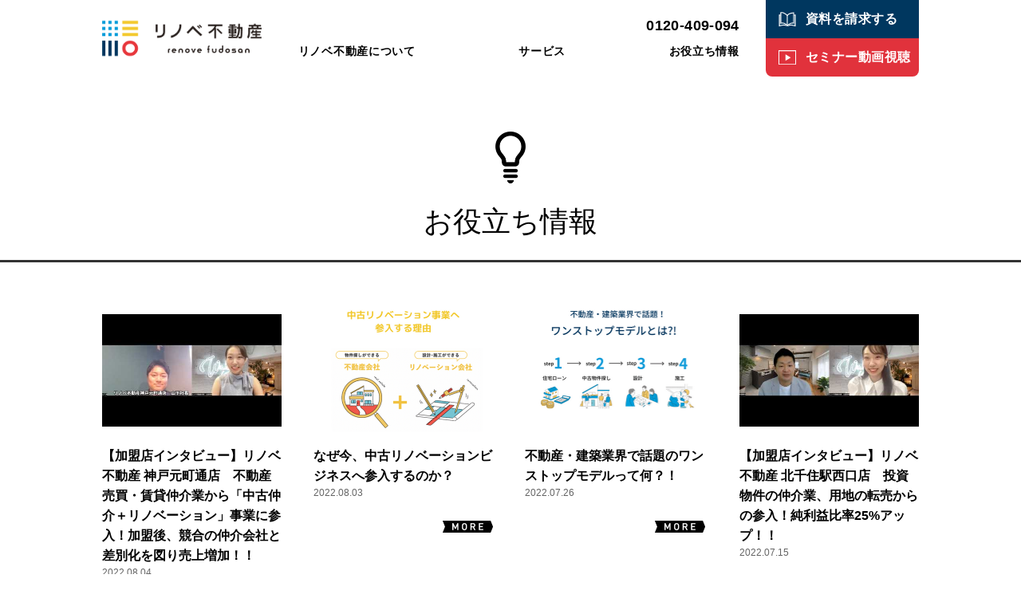

--- FILE ---
content_type: text/html; charset=UTF-8
request_url: https://renovefudosan.net/news/index/3?category=3
body_size: 6927
content:
<!DOCTYPE html>
<html xmlns="http://www.w3.org/1999/xhtml" lang="ja" xml:lang="ja" dir="ltr" xmlns:og="http://ogp.me/ns#" xmlns:fb="http://www.facebook.com/2008/fbml">
  <head>
    <meta charset="utf-8">
    <meta http-equiv="X-UA-Compatible" content="IE=edge">
    <!--[if lte IE 8]>
    <script src="./items/js/html5shiv.js"></script>
    <script src="./items/js/respond.min.js"></script>
    <![endif]-->
    <meta name="viewport" content="width=device-width,initial-scale=1.0,minimum-scale=1.0,maximum-scale=1.0,user-scalable=no">
    <link rel="preload" href="https://renovefudosan.net/items/js/slick/fonts/slick.woff" as="font" crossorigin="anonymous">
    <link rel="stylesheet" type="text/css" href="https://renovefudosan.net/items/css/reset.css">
    <link rel="stylesheet" type="text/css" href="https://renovefudosan.net/items/js/slick/slick.min.css">
    <link rel="stylesheet" type="text/css" href="https://renovefudosan.net/items/js/slick/slick-theme.min.css">
    <link rel="stylesheet" type="text/css" href="https://renovefudosan.net/items/css/common.css?1.0.4">
    <link rel="stylesheet" type="text/css" href="https://renovefudosan.net/items/css/header_pc.css?1.0.4">

<!-- Google Tag Manager GA4 Head-->
<script>(function(w,d,s,l,i){w[l]=w[l]||[];w[l].push({'gtm.start':
  new Date().getTime(),event:'gtm.js'});var f=d.getElementsByTagName(s)[0],
  j=d.createElement(s),dl=l!='dataLayer'?'&l='+l:'';j.async=true;j.src=
  'https://www.googletagmanager.com/gtm.js?id='+i+dl;f.parentNode.insertBefore(j,f);
  })(window,document,'script','dataLayer',"GTM-N6ZPR35");</script>
<!-- End Google Tag Manager GA4 Head--->


    <link rel="apple-touch-icon" sizes="180x180" href="https://renovefudosan.net/items/images/logo/apple-touch-icon.png">
    <link rel="shortcut icon" href="https://renovefudosan.net/items/images/logo/favicon.ico">
    <link rel="icon" type="image/png" sizes="32x32" href="https://renovefudosan.net/items/images/logo/favicon-32x32.png">
    <link rel="icon" type="image/png" sizes="16x16" href="https://renovefudosan.net/items/images/logo/favicon-16x16.png">
    <link rel="mask-icon" href="https://renovefudosan.net/items/images/logo/safari-pinned-tab.svg" color="#000000">

    <meta name="twitter:card" content="summary" />
    <meta name="twitter:site" content="@renovefudosan_b" />

    <link rel="stylesheet" type="text/css" href="https://renovefudosan.net/items/news/index.css?t=20190819">
    <title>ニュース一覧｜リノベ不動産の加盟応募サイト</title>
    <meta name="keywords" content="加盟店,リノベ不動産,リノベ不動産加盟店,加盟リノベ不動産加盟,セミナー,見学,イベント,リノベ不動産加盟店応募サイト">
    <meta name="description" content="リノベ不動産のニュース一覧のページ。リノベ不動産の活動状況や、最新の新着ニュースを定期的に配信しています。">

    <meta property="og:title" content="ニュース一覧｜リノベ不動産の加盟応募サイト">
    <meta property="og:site_name" content="リノベ不動産｜リノベ不動産の加盟応募サイト">
    <meta property="og:description" content="リノベ不動産のニュース一覧のページ。リノベ不動産の活動状況や、最新の新着ニュースを定期的に配信しています。">
    <meta property="og:url" content="https://renovefudosan.net/news/index/3">
    <meta property="og:image" content="https://renovefudosan.net/items/images/logo/og_image.png">
    <meta property="fb:app_id" content="410319789021110">
    <link rel="canonical" href="https://renovefudosan.net/news">
  </head>
  <body class="subpage">
    <!-- Google Tag Manager (noscript) GA4 Body-->
<noscript><iframe src="https://www.googletagmanager.com/ns.html?id=GTM-N6ZPR35" height="0" width="0" style="display:none;visibility:hidden"></iframe></noscript>
<!-- End Google Tag Manager (noscript) GA4 Body -->
<div id="header_container" class="container">
    <header id="header">
        <div class="headerLeft">
            
                        <p class="header_logo">
                <a href="https://renovefudosan.net/">
                    <img src="https://renovefudosan.net/items/images/logo/logo_cl_500x122.png" alt="リノベ不動産全国ネットワーク">
                </a>
            </p>
                    </div>
        <div class="headerMiddle">
            <div class="headerMiddleFirstRow">
                
                <div id="header_tel">
                    <a class="header_cta_tel" href="tel:0120-409-094">
                        <svg width="24" height="24" viewBox="0 0 24 24" fill="none" xmlns="/items/images/header/tel.svg">
                            <path d="M13.4483 7.60753L11.9275 6.27992C11.6056 5.99916 11.5473 5.52099 11.7923 5.17116L14.2337 1.68439C14.4824 1.32928 14.9611 1.22346 15.3367 1.43973L19.6053 3.90728C19.9479 4.1053 20.1046 4.51552 19.9812 4.89144C19.9812 4.89144 19.6611 5.9995 19.3342 6.8626C18.4375 9.23438 16.8113 12.1381 15.2903 14.3105C13.769 16.483 11.5966 19.0043 9.6745 20.6581C8.97525 21.2605 8.04348 21.9402 8.04348 21.9402C7.73242 22.1848 7.2934 22.1778 6.99034 21.9234L3.21165 18.7562C2.87971 18.4774 2.81547 17.9913 3.0639 17.6365L5.50556 14.1495C5.75054 13.7996 6.21981 13.6908 6.59392 13.8971L8.3614 14.8724C8.71178 15.0657 9.15025 14.9833 9.40681 14.676C9.40681 14.676 10.5704 13.5552 11.7683 11.8444C12.9658 10.1342 13.6212 8.65714 13.6212 8.65714C13.8223 8.31088 13.7498 7.87067 13.4483 7.60753Z" fill="#ffffff"/>
                            </svg>
                        <span>0120-409-094</span>
                    </a>
                </div>
            </div>
            <div class="headerMiddleSecondRow">
                <nav class="headerNav">
                    <div class="headerNavList">
                        <div class="headerNavListNode">
                            <div class="navNodeTitleWrap">
                                <a href="https://renovefudosan.net/about/" >
                                    <span class="gn_btn gn_about">リノベ不動産について</span>
                                </a>
                                <ul class="navNodeList navNodeListAbout">
                                    <li class="navNodeList_node">
                                      <a class="navNodeList_node_link" href="https://renovefudosan.net/about/#aboutRenovation">中古リノベーションとは</a>
                                      <svg class="navNodeList_node_linkIcon" width="16" height="16" viewBox="0 0 16 16" fill="none" xmlns="http://www.w3.org/2000/svg">
                                        <path fill-rule="evenodd" clip-rule="evenodd" d="M10.182 7.9961L6.29289 4.10701L7 3.3999L11.5962 7.9961L7 12.5923L6.29289 11.8852L10.182 7.9961Z" />
                                      </svg>
                                    </li>
                                    <li class="navNodeList_node">
                                      <a class="navNodeList_node_link" href="https://renovefudosan.net/about/#aboutOneStop">ワンストップとは</a>
                                      <svg class="navNodeList_node_linkIcon" width="16" height="16" viewBox="0 0 16 16" fill="none" xmlns="http://www.w3.org/2000/svg">
                                        <path fill-rule="evenodd" clip-rule="evenodd" d="M10.182 7.9961L6.29289 4.10701L7 3.3999L11.5962 7.9961L7 12.5923L6.29289 11.8852L10.182 7.9961Z" />
                                      </svg>
                                    </li>
                                  </ul>
                            </div>

                        </div>
                        <div class="headerNavListNode">
                            <div class="navNodeTitleWrap">
                                <a href="https://renovefudosan.net/service/" >
                                    <span class="gn_btn gn_service">サービス</span>
                                </a>
                                <ul class="navNodeList navNodeListService">
                                    <li class="navNodeList_node">
                                      <a class="navNodeList_node_link" href="/service/consultant/">サポート体制</a>
                                      <svg class="navNodeList_node_linkIcon" width="16" height="16" viewBox="0 0 16 16" fill="none" xmlns="http://www.w3.org/2000/svg">
                                        <path fill-rule="evenodd" clip-rule="evenodd" d="M10.182 7.9961L6.29289 4.10701L7 3.3999L11.5962 7.9961L7 12.5923L6.29289 11.8852L10.182 7.9961Z" />
                                      </svg>
                                    </li>
                                    <li class="navNodeList_node">
                                      <a class="navNodeList_node_link" href="/service/soukyaku/">反響送客サービス</a>
                                      <svg class="navNodeList_node_linkIcon" width="16" height="16" viewBox="0 0 16 16" fill="none" xmlns="http://www.w3.org/2000/svg">
                                        <path fill-rule="evenodd" clip-rule="evenodd" d="M10.182 7.9961L6.29289 4.10701L7 3.3999L11.5962 7.9961L7 12.5923L6.29289 11.8852L10.182 7.9961Z" />
                                      </svg>
                                    </li>
                                    <li class="navNodeList_node">
                                      <a class="navNodeList_node_link" href="/service/system/">独自システム</a>
                                      <svg class="navNodeList_node_linkIcon" width="16" height="16" viewBox="0 0 16 16" fill="none" xmlns="http://www.w3.org/2000/svg">
                                        <path fill-rule="evenodd" clip-rule="evenodd" d="M10.182 7.9961L6.29289 4.10701L7 3.3999L11.5962 7.9961L7 12.5923L6.29289 11.8852L10.182 7.9961Z" />
                                      </svg>
                                    </li>
                                    <li class="navNodeList_node">
                                      <a class="navNodeList_node_link" href="/service/sekkeisekou/">設計施工サポート</a>
                                      <svg class="navNodeList_node_linkIcon" width="16" height="16" viewBox="0 0 16 16" fill="none" xmlns="http://www.w3.org/2000/svg">
                                        <path fill-rule="evenodd" clip-rule="evenodd" d="M10.182 7.9961L6.29289 4.10701L7 3.3999L11.5962 7.9961L7 12.5923L6.29289 11.8852L10.182 7.9961Z" />
                                      </svg>
                                    </li>
                                  </ul>
                            </div>
                        </div>
                        <div class="headerNavListNode">
                            <div class="navNodeTitleWrap">
                                <a href="https://renovefudosan.net/cms/" >
                                    <span class="gn_btn gn_idea">お役立ち情報</span>
                                </a>
                            </div>
                        </div>
                    </div>
                </nav>
            </div>           
        </div>
        <div class="headerRight">
            <div class="headerFixedCta">         
                
                <a href="https://renovefudosan.net/request">
                    <div class="headerFixedCtaContact">
                    
                        <img src="/items/images/header/icon_note.svg" alt="">
                        <span class="headerFixedCtaText">資料を請求する</span>
                     </div>
                </a>
                
                <a class="cta_headerSeminarVideo" href="https://renovefudosan.net/movielp2/" target="_blank">
                    <div class="headerFixedCtaMovie">
                       <img src="/items/images/header/icon_movie.svg" alt="">
                       <span class="headerFixedCtaText">セミナー動画視聴</span>
                    </div> 
                </a>
            </div>
       </div>
    </header>


</div>
<div id="header_menu_open" class="headerNavMenu" onclick="menuOpen()">
    <div class="headerNavMenuIcon">
        <span></span><span></span><span></span>
    </div>
</div>



<nav id="gnavi">
    <div class="gnaviWrapper">
    <div id="gnavi_logo">
        <a href="https://renovefudosan.net/">
            <img src="https://renovefudosan.net/items/images/logo/logo_wt_364x90.png" alt="リノベ不動産">
        </a>
        <div id="header_menu_open" class="headerNavMenu_layer" onclick="menuOpen()">
            <div class="headerNavMenuIcon">
                <span></span><span></span><span></span>
            </div>
        </div>
    </div>
    <ul id="gnavi_main">
        <li id="gn_about">
            <a href="https://renovefudosan.net/about">
                <dl>
                    <dt class="din">
                        ABOUT
                    </dt>
                    <dd>
                        リノベ不動産について
                    </dd>
                </dl>
            </a>
        </li>
        <li id="gn_service">
            <a href="https://renovefudosan.net/service">
                <dl>
                    <dt class="din">
                        SERVICE
                    </dt>
                    <dd>
                        サービス
                    </dd>
                </dl>
            </a>
        </li>
        <li id="gn_join">
            <a href="https://renovefudosan.net/cms/">
                 <dl>
                    <dt class="din">
                        USEFUL
                    </dt>
                    <dd>
                        お役立ち情報
                    </dd>
                </dl>
            </a>
        </li>
        <li id="gn_contact">
            <a href="https://renovefudosan.net/contact">
                <dl>
                    <dt class="din">
                        CONTACT
                    </dt>
                    <dd>
                        個別に相談する
                    </dd>
                </dl>
            </a>
        </li>
    </ul>      
 </div>
</nav>




    <section id="header_section" class="head_useful">
        <h1>
                        お役立ち情報
                    </h1>
    </section>
    <section id="sec01">

      <div class="container">
        <ul id="news_items">
                  <li>
            <a href="https://renovefudosan.net/news/show/105">
<b style="background-image:url(https://renovefudosan.net/images/news/105/860c1c0dfd4c5051c26a14ae7e9a1994.jpg)"
></b>
              <cite>
                【加盟店インタビュー】リノベ不動産 神戸元町通店　不動産売買・賃貸仲介業から「中古仲介＋リノベーション」事業に参入！加盟後、競合の仲介会社と差別化を図り売上増加！！
              </cite>
              <time>
                2022.08.04
              </time>
              <span>
                <img src="https://renovefudosan.net/items/images/common/more.png" alt="More">
              </span>
            </a>
          </li>
                  <li>
            <a href="https://renovefudosan.net/news/show/121">
<b style="background-image:url(https://renovefudosan.net/images/news/121/25208a5786033020773602477dd7535f.png)"
></b>
              <cite>
                なぜ今、中古リノベーションビジネスへ参入するのか？
              </cite>
              <time>
                2022.08.03
              </time>
              <span>
                <img src="https://renovefudosan.net/items/images/common/more.png" alt="More">
              </span>
            </a>
          </li>
                  <li>
            <a href="https://renovefudosan.net/news/show/103">
<b style="background-image:url(https://renovefudosan.net/images/news/103/fb2e986a92b0f156750b4e0d244f8d1b.png)"
></b>
              <cite>
                不動産・建築業界で話題のワンストップモデルって何？！
              </cite>
              <time>
                2022.07.26
              </time>
              <span>
                <img src="https://renovefudosan.net/items/images/common/more.png" alt="More">
              </span>
            </a>
          </li>
                  <li>
            <a href="https://renovefudosan.net/news/show/100">
<b style="background-image:url(https://renovefudosan.net/images/news/100/f3c5e0040c365266ba15d1f4f022e5ec.jpg)"
></b>
              <cite>
                【加盟店インタビュー】リノベ不動産 北千住駅西口店　投資物件の仲介業、用地の転売からの参入！純利益比率25%アップ！！
              </cite>
              <time>
                2022.07.15
              </time>
              <span>
                <img src="https://renovefudosan.net/items/images/common/more.png" alt="More">
              </span>
            </a>
          </li>
                  <li>
            <a href="https://renovefudosan.net/news/show/98">
<b style="background-image:url(https://renovefudosan.net/images/news/98/642d8f40f44015f864b2304998592931.jpg)"
></b>
              <cite>
                不動産開業の流れや成功するコツとは？
              </cite>
              <time>
                2022.07.15
              </time>
              <span>
                <img src="https://renovefudosan.net/items/images/common/more.png" alt="More">
              </span>
            </a>
          </li>
                  <li>
            <a href="https://renovefudosan.net/news/show/97">
<b style="background-image:url(https://renovefudosan.net/images/news/97/c6a3854af7e1d6cccd7596f81457b4a0.png)"
></b>
              <cite>
                【加盟店インタビュー】リノベ不動産 大井町駅前店　ホテルの内装業からの挑戦！事業拡大のため不動産業へ参入
              </cite>
              <time>
                2022.07.14
              </time>
              <span>
                <img src="https://renovefudosan.net/items/images/common/more.png" alt="More">
              </span>
            </a>
          </li>
                  <li>
            <a href="https://renovefudosan.net/news/show/66">
<b style="background-image:url(https://renovefudosan.net/images/news/66/892034fdc89cb969d13e5ac99c9e7bbf.jpg)"
></b>
              <cite>
                【リノベ不動産コンサルタントに聞く】日本全国に「自分らしい暮らし」を届ける、加盟店支援コンサルティングとは
              </cite>
              <time>
                2021.12.21
              </time>
              <span>
                <img src="https://renovefudosan.net/items/images/common/more.png" alt="More">
              </span>
            </a>
          </li>
                  <li>
            <a href="https://renovefudosan.net/news/show/54">
<b style="background-image:url(https://renovefudosan.net/images/news/54/40754d6522722a065393402f7d2eb91c.png)"
></b>
              <cite>
                【加盟店インタビュー】コロナ禍で決断した、リノベ不動産へ加盟する理由
              </cite>
              <time>
                2021.06.29
              </time>
              <span>
                <img src="https://renovefudosan.net/items/images/common/more.png" alt="More">
              </span>
            </a>
          </li>
                  <li>
            <a href="https://renovefudosan.net/news/show/52">
<b style="background-image:url(https://renovefudosan.net/images/news/52/b6f4464341cc72e3c5269b608108d052.jpg)"
></b>
              <cite>
                リノベビジネス成功の３原則セミナーレポート②実際の事業立ち上げから現在に至るまでの流れとは？
              </cite>
              <time>
                2021.06.16
              </time>
              <span>
                <img src="https://renovefudosan.net/items/images/common/more.png" alt="More">
              </span>
            </a>
          </li>
                  <li>
            <a href="https://renovefudosan.net/news/show/50">
<b style="background-image:url(https://renovefudosan.net/images/news/50/8fabb12e63a4a2b28fc08eea42b1f9fd.jpg)"
></b>
              <cite>
                リノベビジネス成功の３原則セミナーレポート①「中古購入＋リノベーション」ビジネスの仕組みとリアル
              </cite>
              <time>
                2021.06.08
              </time>
              <span>
                <img src="https://renovefudosan.net/items/images/common/more.png" alt="More">
              </span>
            </a>
          </li>
                  <li>
            <a href="https://renovefudosan.net/news/show/49">
<b style="background-image:url(https://renovefudosan.net/images/news/49/5d6c7bb6cf4afbb68608a72aa3e0857f.jpg)"
></b>
              <cite>
                失敗しない、中古リノベ立ち上げ戦略セミナーレポート③「中古リノベ立ち上げ戦略」のリアルな疑問に答える
              </cite>
              <time>
                2021.05.07
              </time>
              <span>
                <img src="https://renovefudosan.net/items/images/common/more.png" alt="More">
              </span>
            </a>
          </li>
                  <li>
            <a href="https://renovefudosan.net/news/show/48">
<b style="background-image:url(https://renovefudosan.net/images/news/48/117755e705f09d3a4e2d7bdc8512c3ef.jpg)"
></b>
              <cite>
                中古マンションリノベのマーケティング戦略③〜顕在層獲得のためのブログ運営〜
              </cite>
              <time>
                2021.05.05
              </time>
              <span>
                <img src="https://renovefudosan.net/items/images/common/more.png" alt="More">
              </span>
            </a>
          </li>
                </ul>
        <div class="pager">
          <a href="https://renovefudosan.net/news/index/2?category=3" title="prev">前</a><a href="https://renovefudosan.net/news/index/1?category=3" title="page 1">1</a><a href="https://renovefudosan.net/news/index/2?category=3" title="page 2">2</a><b><span class="current">3</span></b><a href="https://renovefudosan.net/news/index/4?category=3" title="page 4">4</a><a href="https://renovefudosan.net/news/index/4?category=3" title="next">次</a>
        </div>
      </div>
    </section>
    <section id="c_news">
    <article id="c_news_container" class="info_slide">
        <dl class="container">
            <dt class="info_slide_head">
                <span class="info_slide_title">新着記事</span>
            </dt>
            <dd>
                <ul class="slide_slick">
                                    <li>
                        <a href="https://renovefudosan.net/cms/news/knowful_20231128/">
                            <b data-bg="url(https://renovefudosan.net/cms/wp-content/uploads/2023/11/鎌田さんノウフルインタビュー-768x512.jpeg)" class="lazy"></b>
                            <cite>
                                住宅業界サイト「KNOWFUL(ノウフル)」に掲載されました
                            </cite>
                        </a>
                    </li>
                                    <li>
                        <a href="https://renovefudosan.net/cms/event/seminar20230823/">
                            <b data-bg="url(https://renovefudosan.net/cms/wp-content/uploads/2023/09/seminar-20230823-768x407.jpg)" class="lazy"></b>
                            <cite>
                                【埼玉開催】全国200店舗超のリノベ不動産フランチャイズ説明会〜単価1,000万円超のリフォームを安定受注する方法とは〜
                            </cite>
                        </a>
                    </li>
                                    <li>
                        <a href="https://renovefudosan.net/cms/event/seminar20230622/">
                            <b data-bg="url(https://renovefudosan.net/cms/wp-content/uploads/2023/09/seminar-20230622-768x407.jpg)" class="lazy"></b>
                            <cite>
                                【福岡開催】 全国200店舗超のリノベ不動産フランチャイズ説明会　単価1,000万円超のリフォームを安定受注する方法とは
                            </cite>
                        </a>
                    </li>
                                    <li>
                        <a href="https://renovefudosan.net/cms/event/seminar20230621/">
                            <b data-bg="url(https://renovefudosan.net/cms/wp-content/uploads/2023/09/seminar-20230621-768x407.jpg)" class="lazy"></b>
                            <cite>
                                【愛知開催】全国200店舗超のリノベ不動産フランチャイズ説明会　単価1,000万円超のリフォームを安定受注する方法とは
                            </cite>
                        </a>
                    </li>
                                    <li>
                        <a href="https://renovefudosan.net/cms/event/event20230620/">
                            <b data-bg="url(https://renovefudosan.net/cms/wp-content/uploads/2023/09/event20230620-768x407.jpg)" class="lazy"></b>
                            <cite>
                                【特別開催】 リノベ不動産直営店見学会＠恵比寿　直営店トップセールスによる「中古＋リノベ」営業の”模擬接客”を体験！
                            </cite>
                        </a>
                    </li>
                                    <li>
                        <a href="https://renovefudosan.net/cms/event/event20230523/">
                            <b data-bg="url(https://renovefudosan.net/cms/wp-content/uploads/2023/09/event20230523-768x402.png)" class="lazy"></b>
                            <cite>
                                【直営店見学会】リノベ不動産 直営店トップセールスによる「中古＋リノベ」営業の”模擬接客”を体験！
                            </cite>
                        </a>
                    </li>
                                    <li>
                        <a href="https://renovefudosan.net/cms/event/seminar20230517/">
                            <b data-bg="url(https://renovefudosan.net/cms/wp-content/uploads/2023/09/seminar-20230517-768x402.png)" class="lazy"></b>
                            <cite>
                                【兵庫・大阪開催】 全国200店舗超のリノベ不動産フランチャイズ説明会　単価1,000万円超のリフォームを安定受注する方法とは
                            </cite>
                        </a>
                    </li>
                                    <li>
                        <a href="https://renovefudosan.net/cms/event/seminar20230516/">
                            <b data-bg="url(https://renovefudosan.net/cms/wp-content/uploads/2023/09/seminar-20230516-768x402.png)" class="lazy"></b>
                            <cite>
                                【特別ウェビナー】 単価1000万円超のリノベーションが受注できる！リノベーション営業のノウハウを大公開！
                            </cite>
                        </a>
                    </li>
                                    <li>
                        <a href="https://renovefudosan.net/cms/news/c21-alliance/">
                            <b data-bg="url(https://renovefudosan.net/cms/wp-content/uploads/2023/09/c21alliance-768x400.png)" class="lazy"></b>
                            <cite>
                                リノベ不動産がセンチュリー21ジャパンと業務提携
                            </cite>
                        </a>
                    </li>
                                    <li>
                        <a href="https://renovefudosan.net/cms/event/seminar20230421/">
                            <b data-bg="url(https://renovefudosan.net/cms/wp-content/uploads/2023/09/seminar-20230421-768x402.png)" class="lazy"></b>
                            <cite>
                                【神奈川開催】 加盟店数が200社超！ 中古購入＋リノベーション フランチャイズ説明会
                            </cite>
                        </a>
                    </li>
                                </ul>
            </dd>
        </dl>
    </article>
</section>

    <div class="breadcrumb container">
    <ol class="breadcrumb_inner" itemscope itemtype="https://schema.org/BreadcrumbList">
        <li itemprop="itemListElement" itemscope itemtype="https://schema.org/ListItem">
            <a itemprop="item" href="https://renovefudosan.net/">
                <span itemprop="name">リノベ不動産FC加盟TOP</span>
            </a>
                        <img src="https://renovefudosan.net/items/images/common/open_pc.png" width="8" height="8">
                        <meta itemprop="position" content="1" />
        </li>
        
                                            <li itemprop="itemListElement" itemscope itemtype="https://schema.org/ListItem">
                    <span itemprop="name">お役立ち記事</span>
                    <meta itemprop="position" content="2" />
                </li>
                
            
            </ol>
</div>
    <footer id="footer">
  <div class="container">
    <div id="footer_logo">
      <a href="https://renovefudosan.net/">
        <img src="https://renovefudosan.net/items/images/empty.png" data-src="https://renovefudosan.net/items/images/logo/logo_wt_485x120.png" alt="いままでにないワクワクを！ リノベ不動産" class="lazy">
      </a>
    </div>
    <nav id="footer_nav">
      <div id="fnl_1">
        <input id="footer-nav1" class="footer-nav-check" type="checkbox">
           <label class="footer_nav_title" for="footer-nav1">
            <a href="https://renovefudosan.net/about/">リノベ不動産について </a>
          </label>
        <ul class="footer_nav_content">
          <li>
            <a href="https://renovefudosan.net/about/#aboutRenovation">
              ー　中古リノベーションとは
            </a>
          </li>
          <li>
            <a href="https://renovefudosan.net/about/#aboutOneStop">
              ー　ワンストップとは
            </a>
          </li>
        </ul>
      </div>
      <div id="fnl_2">
        <input id="footer-nav2" class="footer-nav-check" type="checkbox">
        <label class="footer_nav_title" for="footer-nav2">
          <a href="https://renovefudosan.net/service/">サービス</a>
          </label>
        <ul class="footer_nav_content">
          <li>
            <a href="https://renovefudosan.net/service/consultant/">
              ー　サポート体制
            </a>
          </li>
          <li>
            <a href="https://renovefudosan.net/service/soukyaku/">
              ー　反響送客サービス
            </a>
          </li>
          <li>
            <a href="https://renovefudosan.net/service/system/">
              ー　独自の基幹システム
            </a>
          </li>
          <li>
            <a href="https://renovefudosan.net/service/sekkeisekou/">
              ー　設計施工サポート
            </a>
          </li>
        </ul>
      </div>
      <div id="fnl_4">
        <p class="footer_nav_title">
          <a href="https://renovefudosan.net/cms/">
            お役立ち情報
          </a>
        </p>
      </div>
    </nav>
    <div class="footer_cta">
      <p class="footer_cta_title">加盟に関するお問い合わせ</p>
      <a href="tel:0120-409-094" class="footer_cta_tel">
        <img src="/items/service/tel.svg" alt="">
        <span>0120-409-094</span>
      </a>
      <p class="footer_cta_time">受付時間：平日10:00〜18:00</p>
      <div class="yellow_link">
        <a href="https://renovefudosan.net/contact">
            <span class="yellow_link_title">個別に相談する</span>
        </a>
      </div>
    </div>
  </div>
  <div class="company">
    <div class="linkContainer">
      <div class="company_link">
        <a href="https://wakuwaku0909.co.jp/privacypolicy/" target="_blank">プライバシーポリシー</a>
        <a href="https://wakuwaku0909.co.jp/company/" target="_blank">運営会社</a>
        <a href="https://renovefudosan.com" target="_blank">住宅購入者様向け（リノベ不動産.com）</a>
      </div>
    </div>
  </div>
  <div class="about">
      <address>
          copyright© 2026 RENOVATION REAL ESTATE. all rights reserved.
      </address>
  </div>
</footer>

    <script src="https://renovefudosan.net/items/js/jquery.js"></script>
<script src="https://renovefudosan.net/items/js/swipContainer.js" defer></script>
<script src="https://renovefudosan.net/items/js/jquery.TouchSwipe.min.js"></script>
<script src="https://renovefudosan.net/items/js/jquery.browser.js" defer></script>
<script src="https://renovefudosan.net/items/js/jquery.easing1.3.js" defer></script>
<script src="https://renovefudosan.net/items/js/jquery.scrollTo.min.js" defer></script>
<script src="https://renovefudosan.net/items/js/flexEmpty.js" defer></script>
<script src="https://renovefudosan.net/items/js/slick/slick.min.js" defer></script>
<script src="https://renovefudosan.net/items/js/lazyload.min.js" defer></script>
<script src="https://renovefudosan.net/items/js/common.js?1701003" defer></script>
<script src="https://renovefudosan.net/items/js/common_161221.js" defer></script>

<!-- pardot tag -->
<script type="text/javascript">
piAId = '949752';
piCId = '364665';
piHostname = 'pi.pardot.com';

(function() {
        function async_load(){
                var s = document.createElement('script'); s.type = 'text/javascript';
                s.src = ('https:' == document.location.protocol ? 'https://pi' : 'http://cdn') + '.pardot.com/pd.js';
                var c = document.getElementsByTagName('script')[0]; c.parentNode.insertBefore(s, c);
        }
        if(window.attachEvent) { window.attachEvent('onload', async_load); }
        else { window.addEventListener('load', async_load, false); }
})();
</script>


  </body>
</html>


--- FILE ---
content_type: text/css
request_url: https://renovefudosan.net/items/css/reset.css
body_size: 408
content:
@charset "utf-8";

html {
	overflow-y: scroll;
}

body,
div,
dl,
dt,
dd,
ul,
ol,
li,
p,
th,
td {
	margin: 0;
	padding: 0;
}

table {
	border-collapse: collapse;
	border-spacing: 0;
	font-size:inherit;
	font:100%;
}

img {	
	margin: 0;
	padding: 0;
	border: none;
	line-height: 0;
	vertical-align: bottom;
}


ul li {
	list-style: none;
}

h1,
h2,
h3,
h4,
h5,
h6 {
	margin: 0;
	padding: 0;
	font-size: 100%;
	font-weight: normal;
	font-style: normal;
}
body {
	font-size: 13px;
	*font-size:small;
    *font:x-small;
	font-family:"ヒラギノ角ゴ Pro W3","Hiragino Kaku Gothic Pro","Helvetica Neue",Arial,"メイリオ",Meiryo,"MS PGothic",sans-serif;
	line-height: 1.6;
	-webkit-text-size-adjust: 100%;
}
cite,address,em {
	font-style: normal;
}
.clearfix {
	zoom:1;
	clear: both;
}
.clearfix:after {
	content: ".";
	display: block;
	visibility: hidden;
	height: 0;
	clear: both;
}


--- FILE ---
content_type: text/css
request_url: https://renovefudosan.net/items/css/common.css?1.0.4
body_size: 5858
content:
.container.type-table {
  display: table;
}
.banner{
  display: table-cell;
  text-align: right;
  width: 438px;
  /* margin-top:160px; */
}
.banner img{
  width:95%;
}
@font-face {
  font-family: 'DIN Medium Regular';
  src: url(/items/font/ufonts.com_din-medium.ttf) format('truetype');
}
.din {
  font-family: 'DIN Medium Regular';
}
@media print, screen and (max-width: 1023px) {
  .container {
   margin: 0 auto;
  }
}
@media print, screen and (min-width: 1024px) {
  .container {
    width: 1024px;
    margin-left: auto;
    margin-right: auto;
  }
    .container.w80 {
    width: 80%;
    max-width: 864px;
    margin-left: auto;
    margin-right: auto;
    }
}
.container:after {
  content: "";
  display: block;
  clear: both;
}

/********************************
             Header
********************************/


/*********************************
            footer
**********************************/

/********* JOIN US !!! **********/
#c_joinus {
  padding-top: 30px;
  padding-bottom: 60px;
}
#c_joinus_container {
  width: 585px;
  margin-left:auto;
  margin-right: auto;
  display: table-cell;
  vertical-align: middle;
}
#c_joinus_container:after {
  content: "";
  display: block;
  clear: both;
}
#c_joinus_container > img,
#c_joinus_container a {
  display: block;
}

#c_joinus_mark {
  float: left;
  width: 152px;
  margin-top: 8px;
}
#c_joinus_tel {
  float: left;
  height: 22px;
  margin-left: 12px;
  margin-top: 4px;
}
#c_joinus_contact {
  width: 190px;
  background-color: black;
  line-height:0;
  padding-top: 9px;
  padding-bottom: 9px;
  float: right;
  text-align:center;
  -webkit-transition: background .3s;
  -moz-transition: background .3s;
  -o-transition: background .3s;
  -ms-transition: background .3s;
  transition: background .3s;
}
#c_joinus_contact:hover {
  background-color: rgba(0,0,0,0.7);
}
#c_joinus_contact img {
  width: 125px;
}
/********** footer Black area ***********/
#footer {
  background-color: black;
}
#footer .container {
  padding-top: 60px;
  padding-bottom: 80px;
  display: flex;
}
/* @SP */
@media all and (max-width: 767px) {
  #footer .container {
    padding-top: 40px;
    padding-bottom: 0;
    flex-direction: column;
    width: 100%;
  }
}
/**** footer Logo ****/
#footer_logo {
  margin-right: 68px;
}
#footer_logo a img {
  height: 60px;
  -webkit-transition: opacity .3s;
  -moz-transition: opacity .3s;
  -o-transition: opacity .3s;
  -ms-transition: opacity .3s;
  transition: opacity .3s;
}
#footer_logo a:hover img {
  opacity: 0.7;
}
/* @SP */
@media all and (max-width: 767px) {
  #footer_logo {
    text-align: center;
    order: 1;
  }
}
/**** footer Links ****/
#footer_nav {
  display: flex;
  flex-wrap: wrap;
}
.footer-nav-check {
  display: none;
}
#footer_nav > ul {
  float: left;
  -webkit-box-sizing: border-box;
  -moz-box-sizing: border-box;
  -o-box-sizing: border-box;
  -ms-box-sizing: border-box;
  box-sizing: border-box;
  min-height: 80px;
}
#footer_nav ul > li {
  padding-left: 11px;
  font-family: Hiragino Kaku Gothic Pro;
  font-size: 14px;
  font-weight: 300;
  line-height: 21px;
  margin-bottom: 16px;
  padding-right: 16px;
}
#footer_nav ul > li a {
  color: white;
  text-decoration:none;
  -webkit-transition: color .3s;
  -moz-transition: color .3s;
  -o-transition: color .3s;
  -ms-transition: color .3s;
  transition: color .3s;
  font-size: 0.95em;
}
#footer_nav ul > li a:hover {
  color: #aaa;
}
#fnl_1 {
  width: fit-content;
  margin-right: 43px;
  margin-bottom: 68px;
}
#fnl_2 {
  width: fit-content;
  margin-right: 60px;
  margin-bottom: 68px;
}
#fnl_3 {
  width: fit-content;
  margin-right: 43px;
}
#fnl_4 {
  width: fit-content;
  margin-right: 60px;
}
.footer_nav_title,
.footer_nav_title a {
  color: #fff;
  font-family: Hiragino Kaku Gothic Pro;
  font-size: 14px;
  font-weight: 600;
  line-height: 18px;
  margin-bottom: 28px;
  text-decoration: none;
  display: block;
  -webkit-transition: opacity .3s;
  -moz-transition: opacity .3s;
  -o-transition: opacity .3s;
  -ms-transition: opacity .3s;
  transition: opacity .3s;
}
.footer_nav_title a:hover {
  opacity: 0.7;
}
@media all and (max-width: 767px) {
  #footer_nav {
    order: 3;
  }
  .footer_nav_title, .footer_nav_title a {
    margin-bottom: 0;
    padding: 24px 20px;
  }
  .footer_nav_title a {
    width: fit-content;
    padding: 0;
  }
  label.footer_nav_title {
    position: relative;
  }
  label.footer_nav_title:after {
    content: '';
    right: 25.5px;
    width: 11px;
    height: 11px;
    border-top: 1px solid #fff;
    border-right: 1px solid #fff;
    -webkit-transform: rotate(135deg);
    transform: rotate(135deg);
    position: absolute;
    bottom: 29.5px;
  }
  .footer_nav_content {
    border-top: 1px solid #fff;
    opacity: 0;
    height: 0;
    margin-top: 0;
    visibility: hidden;
    padding-left: 36px;
    margin-right: 0;
    background: #4D4D4D;
  }
  #footer_nav ul > li {
    margin-bottom: 0;
    padding: 20px 0;
  }
  #footer_nav ul > li:not(:last-child){
    border-bottom: 1px solid #fff;
  }
  #footer_nav ul > li a {
    display: block;
  }
  .footer-nav-check:checked + .footer_nav_title + .footer_nav_content {
    visibility: visible;
    opacity: 1;
    transition: .5s;
    height: fit-content;
  }
  .footer-nav-check:checked + label.footer_nav_title:after {
    -webkit-transform: rotate(-45deg);
    transform: rotate(-45deg);
    top: 29.5px;
  }
  #fnl_4 p:first-child {
    border-bottom: 1px solid #fff;
  }
}
.footer_cta {
  color: #fff;
  white-space: nowrap;
  text-align: center;
}
.footer_cta_title {
  font-family: Hiragino Kaku Gothic Pro;
  font-size: 16px;
  font-weight: 600;
  line-height: 18px;
  margin-bottom: 29px;
}
.footer_cta_tel {
  position:relative;
  font-family: Hiragino Kaku Gothic Pro;
  font-weight: 600;
  text-decoration: none;
  color: #fff;
}

@media print, screen and (max-width: 767px) {
  .footer_cta_tel {
    font-size: 28px;
    line-height: 36px;
    letter-spacing: -0.02em;
  }
}

@media print, screen and (min-width: 768px) {
  .footer_cta_tel {
    font-size: 24px; 
    line-height: 18px;
 }
}

.footer_cta_tel img {
  position: absolute;
  left: -28px;
  top: 4px;
}

.footer_cta_tel span {
  display: inline;
  vertical-align: middle;
  -webkit-transition: opacity .3s;
  -moz-transition: opacity .3s;
  -o-transition: opacity .3s;
  -ms-transition: opacity .3s;
  transition: opacity .3s;
}

@media print, screen and (max-width: 767px) {
  .footer_cta_tel span {
    border-bottom: solid 2px white;
    padding-bottom: 2px;
  }
}

.footer_cta_tel span:hover {
  opacity: 0.7;
}

.footer_cta_time {
  font-family: Hiragino Kaku Gothic Pro;
  font-style: normal;
  font-weight: 300;
  font-size: 12px;
  line-height: 18px;

}

@media print, screen and (max-width: 767px) {
  .footer_cta_time {
    margin-top: 16px;
  }
}

@media print, screen and (min-width: 768px) {
  .footer_cta_time {
    margin-top: 8px;
  }
}

#footer .yellow_link {
  background: #FABE00;
  transition: background .3s;
}

@media print, screen and (max-width: 767px) {
  #footer .yellow_link {
    margin-top: 32px;
  }
}

@media print, screen and (min-width: 768px) {
  #footer .yellow_link {
    margin-top: 38px;
  }
}


#footer .yellow_link:hover {
  background-color: #f9db85;
}
#footer .yellow_link a {
  display: block;
  text-decoration: none;
  font-family: MyYuGothicM, "游ゴシック", "Yu Gothic", YuGothic, "ヒラギノ角ゴ ProN", "Hiragino Kaku Gothic ProN", "メイリオ", Meiryo, sans-serif;
  font-style: normal;
  font-weight: 700;
  font-size: 16px;
  line-height: 16px;
  color: #191919;
}
@media print, screen and (max-width: 1023px) {
  #footer .yellow_link a {
    padding: 17px 22px 17px 0;
  }
}

@media print, screen and (min-width: 1024px) {
  #footer .yellow_link a {
    padding: 27px 33px;
  }
}
#footer .yellow_link a::before {
  content: '';
  background-image: url(/items/service/mail.svg);
  font-size: 18px;
  padding-right: 28px;
  background-size: contain;
  font-weight: 600;
  background-repeat: no-repeat;
  color: #191919;
}
@media all and (max-width: 767px) {
  .footer_cta {
    order: 2;
    padding: 40px 36px;
  }
  .footer_cta_time {
    font-weight: 300;
    font-size: 16px;
    line-height: 24px;
  }
  #footer .yellow_link a {
    font-size: 17px;
    line-height: 26px;
  }
}

/**** copyright ****/
#footer_copyright {
  text-align:center;
  color: #969696;
  font-size: 0.95em;
  padding-bottom: 14px;
  line-height:1;
}

/******
 * footer media link
 ******/
#footer > .company {
  background: black;
  font-size: 14px;
  border-top: 1px solid #fff;
}

@media print, screen and (max-width: 1023px) {
  #footer > .company {
    padding: 24px 0;
    text-align: center;
  }
}

@media print, screen and (max-width: 767px) {
  #footer > .company {
    text-align: left;
  }
}

@media print, screen and (min-width: 1024px) {
  #footer > .company {
    padding: 28px;
    text-align: right;
  }
}

.linkContainer {
  display: flex;
  width: 100%;
  max-width: 1024px;
  margin: 0 auto;
  justify-content: right;
}

@media print, screen and (max-width: 1023px) {
  .linkContainer {
    width: 93.1%;
  }
}

@media print, screen and (max-width: 767px) {
  .linkContainer {
    display: block;
  }
}

.snsLinkYoutube img{
  width: 20px;
  margin-bottom: 2px;
  image-orientation: none;
}

#footer .company a {
  color: #fff;
  font-family: Hiragino Kaku Gothic Pro;
  font-size: 12px;
  font-weight: 300;
  line-height: 18px;
  text-decoration: none;
  -webkit-transition: opacity .3s;
  -moz-transition: opacity .3s;
  -o-transition: opacity .3s;
  -ms-transition: opacity .3s;
  transition: opacity .3s;
}

#footer .company a:hover {
  opacity: 0.7;
}

#footer .company a:first-child, 
#footer .company a:nth-child(2) {
  margin-right: 32px;
}

@media print, screen and (max-width: 480px) {
  #footer .company a:first-child {
    margin-right: 8px;
  }

  #footer .company a:nth-child(2) {
    margin-right: 16px;
  }
}

@media print, screen and (max-width: 767px) {
  #footer .company a:last-child {
    display:block;
    margin-top: 12px;
   }
}

#footer > .about {
  background: #ffffff;
  width: 100%;
  max-width: none;
  padding: 10px 0;
  font-size: 14px;
}

/* @SP */
@media all and (max-width: 767px) {
  #footer > .about {
    font-size: 8px;
    margin-bottom: 40px;
  }
}
#footer > .about > nav {
  display: block;
  width: 100%;
  max-width: 950px;
  margin: 10px auto;
}

#footer > .about > nav:before,
#footer > .about > nav:after {
  display: table;
  content: " ";
}

#footer > .about > nav:after {
  clear: both;
}

#footer > .about > nav > ul {
  text-align: center;
}

#footer > .about > nav > ul > li {
  display: inline-block;
  margin: 0 12px;
  vertical-align: middle;
}

/* @SP */
@media all and (max-width: 767px) {
  #footer > .about > nav > ul > li {
    margin: 0 8px;
  }
}

#footer > .about > nav > ul > li > a {
  color: #333333;
  text-decoration: none;
  font-weight: bold;
  font-size: 14px;
  display: block;
}

#footer li.link_media img {
  height: 32px;
  vertical-align: middle;
}
#footer li.bottom {
  padding-top: 10px;
}

#footer > .about > address {
  text-align: center;
  color: #969696;
  padding-top: 12px;
  padding-bottom: 12px;
}

@media all and (max-width: 767px) {
  #footer > .about > address {
    padding-bottom: 28px;
  }
}

/***********************************************
             top・about
***********************************************/
/**** さらに詳しくしりたい方はこちら ****/
#more_btn {
  padding-bottom: 40px;
}

.more_btn_text {
  font-family: Hiragino Kaku Gothic Pro;
  font-style: normal;
  font-weight: 600;
  text-align: center;
  font-size: 30px;
  line-height: 40px;
  margin-bottom: 28px;
}

@media print, screen and (max-width: 1023px) {
  .more_btn_text {
    font-size: 17px;
    line-height: 25.5px;
    margin-bottom: 24px;
  }
}

.service_multi_btn_outer {
  display: flex;
  gap: 44px;
}

@media print, screen and (max-width: 1023px) {
  .service_multi_btn_outer {
    display: block;
    gap: none;
   }
}

@media print, screen and (max-width: 1023px) {
  .service_multi_btn_outer .service_btn_contact {
    margin-bottom: 20px;
  }
}

@media print, screen and (max-width: 1023px) {
  .service_multi_btn_outer a {
    max-width: 378px;
   }
}

.service_btn_cta {
  font-family: MyYuGothicM, "游ゴシック", "Yu Gothic", YuGothic, "ヒラギノ角ゴ ProN", "Hiragino Kaku Gothic ProN", "メイリオ", Meiryo, sans-serif;
  color: #191919;
  text-decoration-line: none;
  background: #FABE00;
  font-weight: 600;
  font-size: 17px;
  line-height: 25.5px;
  display: block;
  margin: auto;
  transition: background .3s;
}

@media print, screen and (max-width: 1023px) {
  .service_btn_cta {
    padding: 17px 22px 17px 0;
    text-align: center;
  }
}

.service_btn_cta:hover {
  background-color: #f9db85;
}

.service_btn_cta::before {
  content: '';
  font-weight: bold;
  background-size: contain;
  background-repeat: no-repeat;
  padding-right: 37px;
}

@media print, screen and (max-width: 1023px) {
  .service_btn_cta::before {
    padding-right: 28px;
  }
}

.service_btn_contact::before {
  background-image: url('/items/service/mail.svg');
  font-size: 17px;
}

.service_btn_event::before {
  background-image: url('/items/service/movie.svg');
  font-size: 17px;
}


@media print, screen and (min-width: 1024px) {
  .service_multi_btn_outer .service_btn_contact {
    margin-right: 0;
  }

  .service_multi_btn_outer .service_btn_event {
    margin-left: 0;
  }

  .service_btn_cta {
    width: 378px;
    height: 70px;
    line-height: 70px;
    text-align: center;
    margin: auto;
  }
}

/***********************************************
              news , event , seminar
***********************************************/
body {
  overflow: hidden;
}
#c_event:before, #c_showroom:before, #c_news:before {
  content: '';
  background: #E7E7E7;
  height: 1px;
  display: block;
  width: 100vw;
  margin-left: calc(-50vw + 50%);
  box-sizing: border-box;
}
#c_event article, #c_showroom article, #c_news article {
  padding: 40px 0;
}
.common_event dd {
  margin-top: 20px;
}
.common_event_list {
  display: flex;
}
@media print, screen and (max-width: 1023px) {
  .common_event_list {
    flex-wrap: wrap;
    justify-content: center;
    gap: 24px;
    width: 260px;
    margin: 0 auto;
  }
  @media print, screen and (max-width: 480px) {
    .common_event_list {
      width: 100%;
    }
  }
}
@media print, screen and (min-width: 1024px) {
  .common_event_list {
    gap: 44px;
  }
}
.common_event_list a {
  text-decoration-line: none;
}
.common_event_list_img {
  height: auto;
}
@media print, screen and (max-width: 1023px) {
  .common_event_list_img {
    max-width: 251px;
  }
  @media print, screen and (max-width: 480px) {
    .common_event_list_img {
      max-width: 100%;
    }
  }  
}
@media print, screen and (min-width: 1024px) {
  .common_event_list_img {
    max-width: 312px;
  }
}
.common_event_list_img_caption {
  text-align: center;
  margin-top: 12px;
  color: #000000;
  font-size: 16px;
  line-height: 20px;
}
.info_slide {
    padding-bottom: 26px;
    margin-bottom: 8px;
}
.info_slide dt {
    padding-bottom: 29px;
}
.info_slide_head {
    display:flex;
    align-items: center;
}
.info_slide_title {
    font-family: 'DIN Medium Regular';
    font-size: 20px;
    letter-spacing: 0.16em;
    line-height: 1;
}
@media print, screen and (max-width: 1023px) {
  .info_slide_title {
   margin: 0 auto;
}
}
@media print, screen and (min-width: 1024px) {
  .info_slide_title {
    margin-right: 20px;
}
}
.info_slide_more {
    height:16px;
    line-height: 1;
}
.info_slide dt>img {
    height: 16px;
    margin-right: 20px;
}
.info_slide dt a img {
    height: 15px;
    transition: opacity .3s;
}
.info_slide dt a:hover img {
    opacity: .7;
}
.slide_slick li {
    margin: 0 10px;
    position: relative;
}
.slide_slick li a {
    display: block;
    text-decoration:none;
    color: black;
}

ul.slick-slider li a img {
    width: 96%;
    height: auto;
    padding: 0 2%;
}

ul.top_event li a img {
    width: 96%;
    height: auto;
    padding: 0 2%;
}

.slide_slick b {
    display:block;
    background-size: auto 100%;
    background-position: center center;
    background-repeat:no-repeat;
    background-size: contain;
}

@media print, screen and (max-width: 1023px) {
  .slide_slick b {
    width: 271px;
    height: 140px;
    margin: 0 auto;
}
}

@media print, screen and (min-width: 1024px) {
  .slide_slick b {
    height: 130px;
}
}

.slide_slick cite {
    background-color:white;
    display:block;
    color: black;
    font-size:11.5px;
    line-height:1.4em;
    transition: background .3s;
    padding: 15px 0;
}

@media print, screen and (max-width: 1023px) {
  .slide_slick cite {
    width: 271px;
    margin: 0 auto;
 }
}

.slide_slick a:hover cite {
    background-color: #eee;
}
.slick-prev:before, .slick-next:before {
    color: #666;
}
.event_img_text {
    position: absolute;
    top: 0px;
    text-align: center;
    width: 100%;
    font-size: 2.5em;
    color: #ffffff;
    font-weight: bold;
    display: block;
    height: 130px;
    display:-webkit-box;
    display:-ms-flexbox;
    display:flex;
    -webkit-box-align: center;
    -ms-flex-align: center;
    align-items: center;
    -webkit-box-pack: center;
    -ms-flex-pack: center;
    justify-content:center;
}
.event_img_text_wrap{
    margin: 13px 0;
}
.event_img_text span{
    text-decoration: none;
}
.event_img_text_date {
    border-bottom: 2px solid;
    display: block;
}
.event_img_text_area {
    display: block;
}


@media only screen and (max-width: 1023px)
{

    .slick-prev {
        left: 0px;
        z-index:100;
    }
    .slick-next {
        right: 0px;
        z-index:101;
    }
}

@media only screen and (max-width: 767px)
{
    .slick-prev {
        left: 2px;
        z-index:100;
    }
    .slick-next {
        right: 2px;
        z-index:101;
    }
}
@media only screen and (max-width: 640px)
{
    .slick-prev {
        left: 5px;
        z-index:100;
    }
    .slick-next {
        right: 5px;
        z-index:101;
    }
}
/*
@media only screen and (max-width : 1023px)
{
    .slick-prev, .slick-next {
        display:none!important;
    }
}
*/


/******** END news, event, seminar **************/


/******************************
     Breadcrumb
******************************/

.breadcrumb {
  margin-bottom: 24px;
}
.breadcrumb_inner {
  font-size: 0;
}
.breadcrumb_inner li {
  display: inline-block;
  font-family: Hiragino Kaku Gothic Pro;
  font-size: 0;
  font-weight: 300;
  line-height: 16px;
  position: relative;
}
.breadcrumb_inner li span {
  font-size: 10px;
  display: inline-block;
  vertical-align: middle;
}
.breadcrumb_inner li img {
  display: inline-block;
  margin-left: 10.5px;
  margin-right: 10.17px;
  vertical-align: middle;
  max-width: 6px;
  height: auto;
}
.breadcrumb_inner li a {
  color: #6091D3;
  text-decoration-line: none;
}
@media print, screen and (max-width: 1023px) {
  .breadcrumb_inner li {
    line-height: 1.5;
  }
  .breadcrumb_inner li img {
    margin-left: 10.4px;
    margin-right: 9.71px;
    max-width:7px;
  }
}


/******** END Breadcrumb **************/


/******************************
     Sub Page Commons
******************************/

/**********
 *
 * common page head
 *
*/
#header_section {
  padding-top: 160px;
  background-repeat: no-repeat;
  margin-top: 100px;
}

@media print, screen and (max-width: 480px) {
  #header_section {
    margin-top: 0;
  }
}


#header_section > h1{
  font-size: 2.8em;
  text-align:center;
  background-repeat:no-repeat;
  padding-bottom: 85px;
  background-position: center 51px;
  line-height:1;
}
@media print, screen and (max-width: 1023px) {
  #header_section > h1{
    padding-bottom: 44px;
  }
}

/*********
 * sub sub navis
*/
#head_sec_nav ul {
  margin-left: auto;
  margin-right: auto;
  padding-bottom: 56px;
}
#head_sec_nav ul:after {
  content: "";
  display: block;
  clear: both;
}
#head_sec_nav ul li {
  float: left;
}
#head_sec_nav ul li a {
  display: block;
  border: 1px solid white;
  text-align:center;
  text-decoration:none;
  padding-top: 13px;
  height: 47px;
  background-color: #F5F5F5;
  color: black;
  -webkit-transition: all .4s;
  -moz-transition: all .4s;
  -o-transition: all .4s;
  -ms-transition: all .4s;
  transition: all .4s;
}
#head_sec_nav ul li.on a,
#head_sec_nav ul li:hover a {
  background-color: black;
  color: white;
}
#head_sec_nav ul li a cite {
  font-size: 1.25em;
  display: block;
  padding-bottom: 9px;
  line-height:1;
}
#head_sec_nav ul li a span {
  display: block;
  font-size: 0.95em;
  line-height:1;
}

/***************************************

      sub page content pattern

***************************************/
h3.black_title {
  background-color: black;
  color: white;
  font-size: 1.6em;
  text-align: center;
  padding-top: 35px;
  padding-bottom: 32px;
  padding-left: 3.4%;
  padding-right: 3.4%;
}
h3.black_title span {
  display: inline-block;
}
h1.black_title {
  background-color: black;
  color: white;
  font-size: 1.6em;
  text-align: center;
  padding-top: 35px;
  padding-bottom: 32px;
  padding-left: 3.4%;
  padding-right: 3.4%;
}
h1.black_title span {
  display: inline-block;
}
/*request　ネイビータイトル+画像*/
.form_navy_title_wrap {
    display: flex;
    align-items: center;
    justify-content: center ;
    background: #02375F;
}
.form_navy_title_wrap h1.navy_title {
    width: 40%;
    font-size: 2.9em;
    font-weight: 600;
    line-height: 1;
    letter-spacing: 0.15em;
    color: #FFF;
    box-sizing: border-box;
    text-align: right;
    padding: 0 9%  0 0;
}
.form_navy_title_wrap  .navy_title_sideImg {
    width: 60%;
    padding: 3.2em 0 3.2em 7%;
    background: #F5F5F5;
}
.form_navy_title_wrap  .navy_title_sideImg img {
    width: 82%;
    max-width: 100%; 
}
/*documentDownload*/
.imgWrapper {
  text-align: center;
}

.completeImg > img {
  width: 360px;
  height: 255px;
}

@media print, screen and (max-width: 1023px) {
.completeImg > img {
  width: 291px;
  height: 200px;
 }
}

.blue_titme_m {
    font-family:"ヒラギノ角ゴ Pro","Hiragino Kaku Gothic Pro","Helvetica Neue",Arial,"メイリオ",Meiryo,"MS PGothic",sans-serif;
    font-weight: 600;
    font-size: 2.9em;
    color: #02375F;
    text-align: center;
    margin-bottom: 24px;
}

@media print, screen and (max-width: 1023px) {
.blue_titme_m {
    margin-bottom: 32px;
 }
}

.completeMessage {
    font-size: 1.3em;
    padding: 24px 0 16px;
    text-align: center;
}

@media print, screen and (max-width: 1023px) {
  .completeMessage {
    padding: 16px 0 16px;
 }
}

.smallText {
  font-size: 14px;
  line-height: 17px;
  margin-bottom: 40px;
  text-align: center;
}

@media print, screen and (max-width: 1023px) {
  .smallText {
    margin-bottom: 24px;
  }
}

@media only screen and (max-width: 1024px) {
    .form_navy_title_wrap {
    justify-content: flex-start ;
    }
    .form_navy_title_wrap h1.navy_title {
    padding: 0 12% 0 0;
    }
}
@media only screen and (max-width: 768px) {
    .form_navy_title_wrap h1.navy_title {
    font-size: 1.846em;
    }
}
@media only screen and (max-width: 560px) {
    .form_navy_title_wrap {
    flex-direction: column;
    }
    .form_navy_title_wrap h1.navy_title {
    width: 100%;
    font-size: 1.846em;
    text-align: center;
    padding: 1.6em 0 1.6em;
    }
    .form_navy_title_wrap  .navy_title_sideImg img {
    width: 100%;
    }
    .form_navy_title_wrap  .navy_title_sideImg {
    width: 100%;
    padding: 0  0;
    }
    .blue_titme_m {
    font-size: 1.8em;
    margin-bottom: 0.8em;
    }
}
/**** left text pattern ****/
.lefttext {

}
.lefttext:after {
  content: "";
  display: block;
  clear: both;
}
.lefttext dt {
  width: 374px;
  float: left;
}
.lefttext dd {
}
.lefttext dd p {
  padding-top: 36px;
  padding-bottom: 54px;
  color: black;
  font-size: 16px;
}
/***** Top text bottom image pattern ******/
.ubtext {
  padding-top: 36px;
  padding-bottom: 46px;
}
.ubtext > p {
  color: black;
  font-size: 16px;
  padding-bottom: 30px;
}
.ubtext > ul:after {
  content: "";
  display: block;
  clear: both;
}


/***** かみんぐすーん ****/
.commingsoon {
  font-size: 25px;
    font-family: MyriadPro, 'Myriad Pro', Helvetica, Arial, sans-serif;
    color: black;
    font-weight:bold;
  text-align: center;
  padding-bottom: 45px;
}

/** no image in index **/
.no_img {
  background-color: #e6e6e6;
}

a.invalid {
  cursor: default;
}
h3.closed{
  display: inline-block;
  position: absolute;
  left: 0;
  top: 5px;
  box-sizing: border-box;
  padding: 0 12px;
  margin: 0;
  height: 30px;
  line-height: 30px;
  font-size: 20px;
  letter-spacing: 0.1em;
  color: white;
  background: #70c7ff;
  box-shadow: 0 2px 2px rgba(0, 0, 0, 0.12);
  z-index: 10;
}

b.lazy {
  -webkit-animation: lazyload 2s ; /* Chrome, Safari, Opera */
  animation: lazyload 2s ;
}

@-webkit-keyframes lazyload {
  from {opacity: 0.3;}
  to {opacity: 1;}
}

/* Standard syntax */
@keyframes lazyload {
  from {opacity: 0.3;}
  to {opacity: 1;}
}

/*** Pager ****/
.pager {
    padding-top:40px;
    margin-bottom:80px;
    text-align: center;
}
.pager a,
.pager b {
    display:inline-block;
    width: 35px;
    height: 35px;
    line-height: 35px;
    border:1px solid #333;
    margin: 0 10px;
    font-weight: bold;
    font-size: 16px;
}
.pager b {
    background-color:#333;
    color:#fff;
}
.pager a {
    text-decoration: none;
    color:#333;
}


/*****************************************************

              Media Querys for Responcive

******************************************************/
@media only screen and (max-width: 1100px) {
.container {
  width: 93.1%;
}
/**** news event btn ajust ****/
#c_news_event dl dd .fold_left {
  margin-left: 0;
  left: 1%;
}
#c_news_event dl dd .fold_right {
  margin-left: 0;
  right: 1%;
}
}
/******** media query 1050 ********/
@media only screen and (max-width: 1050px) {
/****
 * ajast footer text link width
*/
#footer_nav {
  width: 643px;
}

}

/******** media query 1030 ********/

/********* media query 969 **********/
@media only screen and (max-width: 969px) {
/*******
 * footer links position ajast
*/
#footer_logo {
  float: none;
}
#footer_nav {
  float: none;
  width: 100%;
  margin-top: 4px;
}
}
/********* media query 927 **********/
@media only screen and (max-width: 927px) {

}
/********* media query 754 **********/
@media only screen and (max-width: 754px) {
/*****
 * footer link ajust
*/
#footer_nav > ul {
  min-height: 95px;
}
#fnl_1,
#fnl_2,
#fnl_3,
#fnl_4 {
  width: 50%;
  border-left: none;
}

/**********
 *
 * sub page common query
 *
*/
.lefttext dt {
  width: 100%;
  float: none;
}
}

/********* media query 679 **********/
@media only screen and (max-width: 679px) {
/****
 * JoinUs Ajust
*/
#c_joinus_container {
  width: 429px;
}
#c_joinus_mark {
  float: none;
  margin-bottom: 8px;
}
#c_joinus_tel {
  margin-left: 0;
  margin-right: 17px;
}
#c_joinus_contact {
  float: left;
}
}
/********* media query 519 **********/
@media only screen and (max-width: 519px) {
/****
 * gnavi ajust
*/
#gn1_about,
#gn2_service {
  width: 28%;
}
#gn3_event {
  width: 44%;
}
#gn4_voice,
#gn5_join {
  width: 50%;
  padding-top: 10px;
}
}
/********* media query 490 **********/
@media only screen and (max-width: 490px) {
/****
 * JoinUs Ajust
*/
  #c_joinus {
    padding-bottom: 10px;
  }
  #c_joinus_container {
    width: 223px;
    display: block;
  }
#c_joinus_container > img, #c_joinus_container a {
  display: inline-block;
}
#c_joinus_tel {
  float: none;
  margin-right: 0;
  margin-bottom: 8px;
}
#c_joinus_contact {
  float: none;
  width: 100%;
}
}
/********* media query 444 **********/
@media only screen and (max-width: 767px) {

/********
 footer ajust
*/
#footer_logo {
  margin-left: auto;
  margin-right: auto;
}
#footer_nav {
  margin-left: auto;
  margin-right: auto;
}
#fnl_1, #fnl_2, #fnl_3, #fnl_4 {
  width: 100%;
  margin-bottom: 0;
  margin-right: 0;
  border-top: 1px solid #fff;
}
#footer_nav > ul {
  min-height:0;
}
/*******
 * sub page header font size
*/
h3.black_title {
  font-size: 1.4em;
}
h1.black_title {
  font-size: 1.4em;
}
#header_section h1 {
  font-size: 2.1em;
}
}
/********* media query 349 **********/
@media only screen and (max-width: 349px) {
#c_news_event dl dt a {
  display: block;
}
}

.event_news {
    padding: 0.5em 1em;
    margin: 1em 2px;
    font-weight: bold;
    font-size: 16px;
    color: #6091d3;/*文字色*/
    background: #FFF;
    border: solid 3px #6091d3;/*線*/
    border-radius: 10px;
}
.event_new p {
    margin: 0;
    padding: 0;
}


/******* Form Page style *******/
.form_page #header_upper_items,
.form_page #c_joinus,
.form_page #footer .about>nav {
    display:none;
}
.form_page #sec01 {
    padding-top:88px;
}
.form_page .pardot_send_message {
    text-align: center;
    font-size: 16px;
    padding: 80px 0 160px;
}
@media only screen and (max-width: 480px) {
    .form_page #sec01 {
        padding-top:15px;
    }
}
@media only screen and (max-width: 519px) {
    .form_page #header {
        padding: 1.85em 0 1.6em;
    }
}


--- FILE ---
content_type: text/css
request_url: https://renovefudosan.net/items/css/header_pc.css?1.0.4
body_size: 3089
content:
/********* PC・タブレット版のヘッダー ********/
#header_container {
  display:flex;
  background-color: white;
  position:fixed;
  z-index: 800;
  top:0;
  left:0;
  width: 100%;
}

@media print, screen and (max-width: 480px) {
  #header_container {
    position:relative;
  }
}

/** ヘッダーセンター寄せ **/
#header {
  width: 100%;
  max-width:1024px;
  margin: 0 auto;
  display: flex;
}

@media print, screen and (max-width: 1023px) {
  #header {
  flex-wrap: wrap;
  }
}

@media print, screen and (max-width: 480px) {
  #header {
    padding-bottom: 0;
  }
}

/**** ヘッダー左側（ロゴ） ****/
.headerLeft {
  padding: 24px 0 16px;
  width: 24%;
  max-width: 320px;
}

.header_logo{
  height: 48px;
}

@media print, screen and (max-width: 1023px) {
  .header_logo{
    margin-left: 20px;
  }
}

.header_logo img {
  width: 200px;
  height: 100%;
  transition: .3s;
  
}

/* @media print, screen and (max-width: 480px) {
  .header_logo img {
    height: 26px;
    margin-top: 8px;
  }
} */

.header_logo img:hover {
  opacity: 0.6;;
}

/**** ヘッダー中央（ナビゲーション） ****/
@media print, screen and (max-width: 1023px) {
  .headerMiddle {
    display: flex;
    align-items: center;
    justify-content: end;
    width: 76%;
  }
}

@media print, screen and (min-width: 1024px) {
  .headerMiddle {
    width: 54%;
    padding-top: 14px;
  }
}

/* ナビゲーション上段 */
.headerMiddleFirstRow {
  display: flex;
  justify-content: flex-end;
}

@media print, screen and (max-width: 1023px) {
  .headerMiddleFirstRow {
    padding-right: 78px;
  }
}

@media print, screen and (max-width: 480px) {
  .headerMiddleFirstRow {
    position: fixed;
    padding-right: 85px;
  }
}

@media print, screen and (max-width: 1023px) {
  #header_tel {
    display: flex;
    align-items: center;
  }
}

@media print, screen and (max-width: 480px) {
  #header_tel {
    background: #000000;
    height: 24px;
    width: 24px;
    margin-right: -8px;
    padding: 8px;
    border-radius: 50%;
    border: 2px solid #FFFFFF;
  }
}

#header_tel a {
  text-decoration:none;
  line-height:1;
  color:black;
  transition: .3s;
  cursor:pointer;
  transition: .3s;
  margin-top: 1px;
}

#header_tel a:hover {
  opacity: 0.6;
 }

 @media print, screen and (max-width: 480px) {
  #header_tel a:hover {
    opacity: 1;
   }
  
}

#header_tel img {
  padding-bottom: 3px;
  height: 21px;
}

@media print, screen and (max-width: 480px) {
  #header_tel img {
    height: 24px;
    padding-bottom: 0px;
  }
}

#header_tel span {
  font-weight: 600;
  font-size: 18px;
  line-height: 24px;
  letter-spacing: 0.02em;
}

@media print, screen and (max-width: 480px) {
  #header_tel span {
    /* font-size: 13px; */
    display: none;
  }
}

/* ナビゲーション下段 */
.headerMiddleSecondRow {
  margin-top: 10px;
}

@media print, screen and (max-width: 1023px) {
  .headerNav {
  display: none;
  }
}

@media print, screen and (min-width: 1024px) {
  .headerNav {
   display: block;
  }
}

.headerNavList {
  display: flex;
  justify-content: space-between;
}

/* ナビゲーション（親） */
.headerNavListNode{
  position: relative;
}

.navNodeTitleWrap {
  position: relative;
  padding-bottom: 8px;
  border-bottom: 1px solid transparent;
  transition-duration: .5s;
}

.headerNavListNode:hover .navNodeTitleWrap {
  border-color: black;
}

.navNodeTitleWrap > a {
text-decoration:none;
color: black;
}

.navNodeTitleWrap  a .gn_btn {
font-weight: 600;
font-size: 14px;
line-height: 21px;
letter-spacing: 0.05em;
transition: .3s;
}

/* ナビゲーション（子） */
.navNodeList {
  position: absolute;
  z-index: -1;
  top: 28px;
  background: rgba(0, 0, 0, 0.85);
  border-radius: 4px;
  opacity: 0;
  visibility: hidden;
  transition-duration: .4s;
}

.navNodeList_node:hover .navNodeList_node_link {
  color: rgba(255, 255, 255, 0.6);
  transition: .3s;
}

.navNodeList_node:hover .navNodeList_node_linkIcon {
  fill:rgba(255, 255, 255, 0.6);
  transition: .3s;
}

.navNodeTitleWrap:hover .navNodeList {
  z-index: 10;
  top:44px;
  opacity: 1;
  visibility: visible;
  transition-duration: .4s;
}

.navNodeList_node {
  display: flex;
  justify-content: space-between;
  width: fit-content;
  padding: 10px 24px;
  transition: .3s;
}

.navNodeList_node:nth-child(1) {
  padding: 24px 24px 10px;
}

.navNodeList_node:last-of-type{
  padding: 10px 24px 24px;
}

.navNodeList_node_link {
  font-weight: 600;
  font-size: 13px;
  line-height: 20px;
  letter-spacing: 0.08em;
  color: rgba(255, 255, 255, 1);
  text-decoration: none;
  transition: .3s;
  white-space: nowrap;
}

.navNodeList_node_linkIcon {
fill:rgba(255, 255, 255, 1);
padding-top: 3px;
}


/**** ヘッダー右側（固定CTA） ****/
@media print, screen and (max-width: 1023px) {
  .headerRight {
    width: 100%;
    margin-top: 0x;
  }
}

@media print, screen and (max-width: 480px) {
  .headerRight {
    margin-top: 0;
  }
}

@media print, screen and (min-width: 1024px) {
  .headerRight {
    width: 22%;
    position: relative;
  }
}

@media print, screen and (max-width: 1023px) {
  .headerFixedCta {
    width: 100%;
    display: flex;
  }
}

@media print, screen and (max-width: 480px) {
  .headerFixedCta {
    position: fixed;
    bottom: 0px;
    left: 0;
  }
}

@media print, screen and (min-width: 1024px) {
  .headerFixedCta {
    width: 100%;
    max-width: 192px;
    position: absolute;
    right: 0;
  }
}

@media print, screen and (max-width: 1023px) {
  .headerFixedCta a{
    width: 50%;
  }
}

.headerFixedCtaContact {
  background: rgba(0, 55, 95, 1);
  transition: .3s;
}

@media print, screen and (max-width: 1023px) {
  .headerFixedCtaContact {
    width: 100%;
    height: 40px;
    border-radius: 0px 0px 0px 4px;
    text-align: center;
  }
}

@media print, screen and (max-width: 480px) {
  .headerFixedCtaContact {
    height: 60px;
    line-height: 64px;
    border-radius: 4px 0px 0px 0px;
  }
}

@media print, screen and (min-width: 1024px) {
  .headerFixedCtaContact {
    height: 48px;
  }
}

.headerFixedCtaContact:hover {
  background: rgba(4, 40, 66, 1);
}

.headerFixedCtaMovie {
  height: 48px;
  background: rgba(225, 50, 60, 1);
  transition: .3s;
}

@media print, screen and (max-width: 1023px) {
  .headerFixedCtaMovie {
    width: 100%;
    height: 40px;
    border-radius: 0px 0px 4px 0px;
    text-align: center;
  }
}

@media print, screen and (max-width: 480px) {
  .headerFixedCtaMovie {
    height: 60px;
    line-height: 64px;
    border-radius: 0px 4px 0px 0px;
  }
}

@media print, screen and (min-width: 1024px) {
  .headerFixedCtaMovie {
    height: 48px;
    border-radius: 0px 0px 8px 8px;
  }
}


.headerFixedCtaMovie:hover {
  background: rgba(202, 45, 54, 1);
}
 
.headerFixedCta a {
  text-decoration: none;;
}

.headerFixedCtaContact img {
  width: 22px;
}

@media print, screen and (max-width: 1023px) {
  .headerFixedCtaContact img {
    padding: 0 4px 10px 0px;
  }
}

@media print, screen and (max-width: 480px) {
  .headerFixedCtaContact img {
    padding: 0 4px 22px 0px;
  }
}

@media print, screen and (min-width: 1024px) {
  .headerFixedCtaContact img {
    padding: 0 8px 13px 16px;
  }
}

.headerFixedCtaMovie img {
  width: 22px;
}

@media print, screen and (max-width: 1023px) {
  .headerFixedCtaMovie img {
    padding: 0 4px 11px 0px;
  }
}

@media print, screen and (max-width: 480px) {
  .headerFixedCtaMovie img {
    padding: 0 4px 24px 0px;
  }
}

@media print, screen and (min-width: 1024px) {
  .headerFixedCtaMovie img {
    padding: 0 8px 15px 16px;
  }
}

.headerFixedCtaText {
  font-weight: 600;
  font-size: 16px;
  color: white;
  text-align: center;
  letter-spacing: 0.03em;
}


@media print, screen and (max-width: 1023px) {
  .headerFixedCtaText {
    line-height: 40px;

  }
}

@media print, screen and (min-width: 1024px) {
  .headerFixedCtaText {
    line-height: 48px;
  }
}

/************** メニューレイヤーアイコン *********************/
@media print, screen and (max-width: 1023px) {
 .headerNavMenu {
    position: fixed;
    z-index: 8001;
    margin-right: 20px;
    margin-top: 21px;
    top:1px;
    right: 1px;
    display: block;
    width: 40px;
    height: 40px;
    background-color: black;
    border-radius: 50%;
    border: 2px solid #FFFFFF;
    margin-left: 16px;
  }
  .headerNavMenu.popup_menu {
    background-color: white;
  }

  #header_menu_open:hover {
      opacity: 0.6;
  }

.headerNavMenu span{
  display: inline-block;
  transition: all .4s;
  position: absolute;
  left: 12px;
  height: 2px;
  background: #fff;
  width: 16px;
}

.headerNavMenu span:nth-of-type(1) {
  top:13.5px; 
}

.headerNavMenu span:nth-of-type(2) {
  top:19.5px;
}

.headerNavMenu span:nth-of-type(3) {
  top:25.5px;
}

/*popup_menuクラスが付与されると線が回転して×に*/
.headerNavMenu.popup_menu span:nth-of-type(1) {
  top: 13px;
  left: 13px;
  transform: translateY(6px) rotate(-45deg);
  width: 14px;
  background: black;
}

.headerNavMenu.popup_menu span:nth-of-type(2) {
  opacity: 0;/*真ん中の線は透過*/
}

.headerNavMenu.popup_menu span:nth-of-type(3){
  top: 25px;
  left: 13px;
  transform: translateY(-6px) rotate(45deg);
  width: 14px;
  background: black;
}
}

@media print, screen and (max-width: 480px) {
  #header_menu_open:hover {
    opacity: 1;
}
}


/****** メニューレイヤー（SP) *******/
  #gnavi {
    position: fixed;
    top:0;
    left:0;
    width: 100%;
    height: 100%;
    background-color:black;
    z-index: 8000;
    -webkit-transition: -webkit-transform .3s;
    -webkit-transform: translateX(100%);
    transition: transform .3s;
    transform: translateX(100%);
  }
  .popup_menu#gnavi  {
    -webkit-transform: translateX(0);
    transform: translateX(0);
  }  

  .gnaviWrapper {
    width: 93.1%;
    margin: 0 auto;
  }

  #gnavi_logo {
    padding-top:24px;
    padding-bottom: 20px;
  }
  #gnavi_logo img {
    height: 48px;
  }

  #gnavi_main {
    height: 345px;
    width:100%;
    overflow-y:auto;
    overflow-x:hidden;
    -webkit-overflow-scrolling: touch;
    margin-bottom: 20px;
    border-top: 1px solid #aaa;
  }
  @media only screen and (max-height: 580px ) {
    #gnavi_main {
      height: 345px;
    }
  }
  @media only screen and (max-width: 374px) {
      #gnavi_main {
          height: 345px;
      }
  }

  #gnavi_main li {
    border-bottom: 1px solid #aaa;
  }
  #gnavi_main a {
    display:table;
    width: 100%;
    position: relative;
    text-decoration:none;
  }
  #gnavi_main a:before {
    content: "";
    display:block;
    width: 72px;
    height: 55px;
    position: absolute;
    background-position: center center;
    background-repeat:no-repeat;
    background-size: 32px auto;
  }
  #gnavi_main dl {
    display:table-cell;
    padding-left: 72px;
    height: 55px;
    vertical-align:middle;
    color: white;
  }

  #gnavi_main dt {
    font-size:13px;
    line-height:1.2;
    letter-spacing:0.05em;
  }
  #gnavi_main dd {
    font-size: 12px;
    line-height:1;
  }

  /** BG icon **/
  #gn_about a:before {
    background-image:url(/items/images/logo/logo_wt_64x54.png);
  }
  #gn_service a:before {
    background-image:url(/items/images/header/sp_service.png);
  }
  #gn_voice a:before {
    background-image:url(/items/images/header/sp_voice.png);
  }
  #gn_join a:before {
    background-image:url(/items/images/header/sp_useful.png);
  }
  #gn_event a:before {
    background-image:url(/items/images/header/sp_event.png);
  }
  #gn_contact a:before {
    background-image:url(/items/images/header/sp_contact.png);
  }

  /** ラベルアイコン **/
  #gnavi_labels {
    width: 96%;
    max-width: 297px;
    margin: 0 auto;
  }
  #gnavi_labels li {
    margin-bottom: 11px;
  }
  #gnavi_labels a {
    display:table;
    width: 100%;
    text-decoration:none;
    color: #000;
  }
  #gnavi_labels a>span {
    display:table-cell;
    height: 36px;
    vertical-align:middle;
    line-height:1;
  }
  #gnavi_labels .yellow a {
    background-color: #fabe00;
  }
  #gnavi_labels .yellow img {
    height: 22px;
  }

  #gnavi_labels .sns a {
    background-color: #fff;
  }

  #gnavi_labels .sns img {
    height: 24px;
    vertical-align:middle;
  }
  /***** 横向き *****/
@media only screen and (min-width: 435px) {
  #gnavi_main {
    height: 195px;
    display: -ms-flexbox;
    display: -webkit-flex;
    display: flex;
    -webkit-flex-direction: row;
    -ms-flex-direction: row;
    flex-direction: row;
    -webkit-flex-wrap: wrap;
    -ms-flex-wrap: wrap;
    flex-wrap: wrap;
    -webkit-justify-content: space-between;
    -ms-flex-pack: justify;
    justify-content: space-between;
    -webkit-align-content: stretch;
    -ms-flex-line-pack: stretch;
    align-content: stretch;
    -webkit-align-items: stretch;
    -ms-flex-align: stretch;
    align-items: stretch;
  }
  #gnavi_main li {
    width: 50%;
  }
  #gnavi_labels {
    padding-top: 15px;
  }
}

/* #header_section {
  margin-top: 0px;
} */

/* 1023px以下で表示させてたMenuアイコンをクリックし、Menu画面表示のまま
1024px以上に画面を広げた際に出現するMenuアイコンの機能実装 */
@media print, screen and (max-width: 1023px) {
  .headerNavMenu_layer {
    display: none;
  }
 }

@media print, screen and (min-width: 1024px) {
  .headerNavMenu_layer {
    position: fixed;
    z-index: 8001;
    margin-right: 3.45%;
    margin-top: 24px;
    top:1px;
    right: 1px;
    display: block;
    width: 40px;
    height: 40px;
    background-color: black;
    border-radius: 50%;
    margin-left: 16px;
    transition: .3s;
  }

  .headerNavMenu_layer:hover {
    opacity: 0.6;
}
  .headerNavMenu_layer.popup_menu {
    background-color: white;
  }
  .headerNavMenu_layer span{
    display: inline-block;
    transition: all .4s;
    position: absolute;
    left: 12px;
    height: 2px;
    background: #fff;
    width: 16px;
  }
  
  .headerNavMenu_layer span:nth-of-type(1) {
    top:13.5px; 
  }
  
  .headerNavMenu_layer span:nth-of-type(2) {
    top:19.5px;
  }
  
  .headerNavMenu_layer span:nth-of-type(3) {
    top:25.5px;
  }
  
  /*popup_menuクラスが付与されると線が回転して×に*/
  .headerNavMenu_layer.popup_menu span:nth-of-type(1) {
    top: 13px;
    left: 13px;
    transform: translateY(6px) rotate(-45deg);
    width: 14px;
    background: black;
  }
  
  .headerNavMenu_layer.popup_menu span:nth-of-type(2) {
    opacity: 0;/*真ん中の線は透過*/
  }
  
  .headerNavMenu_layer.popup_menu span:nth-of-type(3){
    top: 25px;
    left: 13px;
    transform: translateY(-6px) rotate(45deg);
    width: 14px;
    background: black;
  }
}



--- FILE ---
content_type: text/css
request_url: https://renovefudosan.net/items/news/index.css?t=20190819
body_size: 608
content:
#header_section.head_logo {
  background-image:url(/items/images/logo/logo_cl_140x140.png);
  background-size: 70px auto;
  background-position: center 59px;
}
#header_section.head_event {
  background-image:url(/items/event/head_mark.png);
  background-size: 75px auto;
  background-position: center 57px;
}
#header_section.head_useful {
  background-image:url(useful.png);
  background-size: auto 65px;
  background-position: center 65px;
}
#header_section h1 {
    border-bottom:3px solid #333;
    padding-bottom:30px;
}
#sec01 {
  margin-top: 40px;
}
#news_items {
  margin-top: 40px;
}
#news_items:after {
  content: "";
  display: block;
  clear: both;
}
#news_items li {
  width: 22%;
  margin-right: 3.9%;
  float: left;

  margin-bottom: 30px;
}
#news_items li:nth-child(4n) {
  float: right;
  margin-right: 0;
}
#news_items li:nth-child(4n+1) {
  clear: both;
}
#news_items li a {
  display: block;
  color: black;
  text-decoration:none;
  transition: opacity .3s;
}
#news_items li a:hover {
  opacity : 0.8;
  filter: alpha(opacity=80);
}
#news_items li a b {
  height: 190px;
  display: block;
  background-size: contain;
  background-position:center center;
  background-repeat:no-repeat;
}

#news_items li a cite {
  font-size: 16px;
  font-weight:bold;
  display: block:
}
#news_items li a time {
  font-size: 12px;
  color: #646464;
  display:block;
}
#news_items li a > span {
  padding: 20px 0;
  text-align:right;
  display: block;
}
#news_items li a > span img {
  height: 15px;
}

@media only screen and (max-width: 768px) {
#news_items li,
#news_items li:nth-child(4n) {
  width: 32%;
  margin-right: 1.3%;
  float: left;
}
#news_items li:nth-child(4n+1) {
  clear: none;
}
#news_items li:nth-child(3n) {
  margin-right: 0;
  float: right;
}
#news_items li:nth-child(3n+1) {
  clear: both;
}

}
@media only screen and (max-width: 520px) {
#news_items li,
#news_items li:nth-child(4n) {
  width: 48.6%;
  margin-right: 0;
  float: left;
}
#news_items li:nth-child(3n) {
  float: left;
}

#news_items li:nth-child(odd) {
  clear: both;
}

#news_items li:nth-child(even) {
  margin-right: 0;
  float: right;
}
#news_items li:nth-child(3n+1) {
  clear: none;
}
}
@media only screen and (max-width: 414px) {
#news_items li a {
  background-size: auto 135px;
/*  padding-top: 143px;*/
}
#news_items li a cite {
  font-size: 14px;
}
}
@media only screen and (max-width: 340px) {
#news_items li {
  width: 100%!important;
  float: none!important;
  margin-right: 0!important;
}
}


--- FILE ---
content_type: image/svg+xml
request_url: https://renovefudosan.net/items/service/tel.svg
body_size: 405
content:
<svg width="24" height="24" viewBox="0 0 24 24" fill="none" xmlns="http://www.w3.org/2000/svg">
<path d="M13.4483 7.60753L11.9275 6.27992C11.6056 5.99916 11.5473 5.52099 11.7923 5.17116L14.2337 1.68439C14.4824 1.32928 14.9611 1.22346 15.3367 1.43973L19.6053 3.90728C19.9479 4.1053 20.1046 4.51552 19.9812 4.89144C19.9812 4.89144 19.6611 5.9995 19.3342 6.8626C18.4375 9.23438 16.8113 12.1381 15.2903 14.3105C13.769 16.483 11.5966 19.0043 9.6745 20.6581C8.97525 21.2605 8.04348 21.9402 8.04348 21.9402C7.73242 22.1848 7.2934 22.1778 6.99034 21.9234L3.21165 18.7562C2.87971 18.4774 2.81547 17.9913 3.0639 17.6365L5.50556 14.1495C5.75054 13.7996 6.21981 13.6908 6.59392 13.8971L8.3614 14.8724C8.71178 15.0657 9.15025 14.9833 9.40681 14.676C9.40681 14.676 10.5704 13.5552 11.7683 11.8444C12.9658 10.1342 13.6212 8.65714 13.6212 8.65714C13.8223 8.31088 13.7498 7.87067 13.4483 7.60753Z" fill="white"/>
</svg>


--- FILE ---
content_type: application/javascript
request_url: https://renovefudosan.net/items/js/common_161221.js
body_size: 81
content:
function menuOpen() {
    let header_menu_open = document.getElementById("header_menu_open");
    let gnavi = document.getElementById("gnavi");
    let headerNavMenuIcon = document.querySelector(".headerNavMenuIcon");
    let headerNavMenu_layer = document.querySelector(".headerNavMenu_layer");
        header_menu_open.classList.toggle("popup_menu");
        gnavi.classList.toggle("popup_menu");
        headerNavMenuIcon.classList.toggle("popup_menu");
        headerNavMenu_layer.classList.toggle("popup_menu");
    }


--- FILE ---
content_type: image/svg+xml
request_url: https://renovefudosan.net/items/images/header/icon_note.svg
body_size: 1289
content:
<svg width="20" height="20" viewBox="0 0 20 20" fill="none" xmlns="http://www.w3.org/2000/svg">
<path d="M5.98533 16.7167C4.78885 16.7167 2.16324 17.3747 1 17.7038V5.36508H18.9472V17.7038C17.7839 17.3747 15.1583 16.7167 13.9619 16.7167C12.7654 16.7167 11.1368 17.3747 10.4721 17.7038C9.47506 17.3747 7.18181 16.7167 5.98533 16.7167Z" fill="#00375F"/>
<path fill-rule="evenodd" clip-rule="evenodd" d="M0.5 4.86508H19.4472V18.3648L18.8111 18.1849C18.2378 18.0227 17.3009 17.7786 16.3613 17.5755C15.4073 17.3693 14.5001 17.2167 13.9619 17.2167C13.4409 17.2167 12.7928 17.3629 12.1706 17.5628C11.5555 17.7606 11.0051 17.9978 10.6939 18.1519L10.5102 18.2428L10.3154 18.1786C9.8279 18.0177 9.01834 17.7748 8.1856 17.5727C7.34001 17.3676 6.5185 17.2167 5.98533 17.2167C5.44712 17.2167 4.53991 17.3693 3.58584 17.5755C2.64632 17.7786 1.70937 18.0227 1.13609 18.1849L0.5 18.3648V4.86508ZM1.5 5.86508V17.0494C2.04172 16.9066 2.70676 16.7425 3.37456 16.5981C4.32322 16.3931 5.32706 16.2167 5.98533 16.2167C6.64864 16.2167 7.57199 16.3948 8.42141 16.6009C9.18254 16.7856 9.92288 17.0026 10.4365 17.1666C10.795 17.0003 11.3057 16.7905 11.8646 16.6108C12.5219 16.3995 13.2864 16.2167 13.9619 16.2167C14.6201 16.2167 15.624 16.3931 16.5726 16.5981C17.2404 16.7425 17.9055 16.9066 18.4472 17.0494V5.86508H1.5Z" fill="white"/>
<path d="M13.8993 2.85706C12.1046 3.30574 11.0951 3.97876 9.97339 5.10046C8.8517 3.97876 6.83264 2.74489 5.4866 2.29621C3.80405 1.73537 2.68235 2.10926 2.1215 2.29621V15.1958C2.4954 15.1958 4.3649 14.6349 6.04745 15.1958C7.73 15.7566 9.03864 16.8783 9.97339 18C10.7212 17.2522 12.8908 15.5881 14.4602 15.1958C16.7036 14.6349 17.8253 15.1958 17.8253 15.1958V2.29621C17.2644 2.29621 15.6941 2.40838 13.8993 2.85706Z" fill="#00375F"/>
<path fill-rule="evenodd" clip-rule="evenodd" d="M9.97339 6.51468L9.26629 5.80757C8.2525 4.79378 6.36665 3.64365 5.17037 3.2449C4.2913 2.95188 3.61835 2.96716 3.1215 3.05824V14.0331C3.24056 14.0175 3.36633 14.0028 3.49741 13.9901C4.28567 13.9138 5.33287 13.9035 6.36368 14.2471C7.87648 14.7513 9.10211 15.6459 10.0488 16.5981C10.4282 16.2888 10.8766 15.953 11.3513 15.6343C12.2084 15.0589 13.2602 14.465 14.2177 14.2256C15.2948 13.9563 16.1653 13.9147 16.8253 13.9649V3.35865C16.1273 3.42895 15.1756 3.56878 14.1419 3.82721C12.547 4.22592 11.6928 4.79531 10.6805 5.80757L9.97339 6.51468ZM16.8253 2.35389C17.2707 2.31163 17.6174 2.29621 17.8253 2.29621V15.1958C17.8253 15.1958 17.492 15.0291 16.8253 14.9683C16.269 14.9176 15.4806 14.9406 14.4602 15.1958C13.2651 15.4945 11.7219 16.5308 10.7236 17.3383C10.411 17.5912 10.1517 17.8217 9.97339 18C9.76656 17.7518 9.54141 17.5036 9.29796 17.2615C8.44119 16.4094 7.35769 15.6325 6.04745 15.1958C5.01229 14.8507 3.90637 14.9302 3.1215 15.0425C2.90663 15.0732 2.71582 15.1064 2.55711 15.134C2.35327 15.1695 2.20239 15.1958 2.1215 15.1958V2.29621C2.68235 2.10926 3.80405 1.73537 5.4866 2.29621C6.83264 2.74489 8.8517 3.97876 9.97339 5.10046C9.97394 5.09992 9.97448 5.09937 9.97503 5.09883C11.0961 3.97811 12.1055 3.30552 13.8993 2.85706C15.0287 2.57472 16.0692 2.42563 16.8253 2.35389Z" fill="white"/>
<path fill-rule="evenodd" clip-rule="evenodd" d="M9.47388 17.1429V5.36508H10.4739V17.1429H9.47388Z" fill="white"/>
</svg>


--- FILE ---
content_type: application/javascript
request_url: https://renovefudosan.net/items/js/common.js?1701003
body_size: 374
content:
(function($, w) {
    $(document).ready(function() {
        var _navis = $('#gnavi li');
        function gnavi_label_ajast() {
            _navis.each(function() {
                var _img = $(this).find('a img');
                var _sa = parseInt(_img.width()) - parseInt($(this).width());
                _img.css('marginLeft', _sa / 2 * -1);
            });
        }
        gnavi_label_ajast();
        w.resize(function() {
            gnavi_label_ajast();
        });
    });
    /** news , event ***/
/*
    $('#c_news_content').swipContainer({
        toLeft: $('#c_news_left a'),
        toRight: $('#c_news_right a')
    });
    $('#c_event_content').swipContainer({
        toLeft: $('#c_event_left a'),
        toRight: $('#c_event_right a')
    });
*/
    $('.slide_slick').slick({
        slidesToShow: 4,
        infinite: false,
        responsive: [
        {
            breakpoint: 1023,
            settings: {
                slidesToShow: 3
            }
        },
        {
            breakpoint: 767,
            settings: {
                slidesToShow: 2
            }
        },
        {
            breakpoint: 640,
            settings: {
                slidesToShow: 1
            }
        }]
    });
    var lazyLoadInstance = new LazyLoad({
        elements_selector: ".lazy"
    });
})(jQuery, $(window));


--- FILE ---
content_type: application/javascript
request_url: https://renovefudosan.net/items/js/swipContainer.js
body_size: 1276
content:
(function($, w) {
    var _def = {
        fold_threshold: 420,
        swipe_threshold: 10,
        maxTimeThreshold:5000,
        allowPageScroll:"vertical",
        excludedElements:"",
        easing: "easeInCubic",
        duration: 180,
        toLeft: false,
        toRight: false
    };
    var methods = {
        init: function(opt) {
            return this.each(function() {
                var $this = $(this);
                $this.container = $this.children('*');
                $this.items = $this.container.children('*');
                $this.items.each(function(idx) {
                    idx++;
                    $(this).addClass('swipContainerItem'+idx);
                });
                $this.count = $this.items.length;
                $this.opt = {};
                $.extend($this.opt, _def, opt);
                
                _priv.stageReset($this);
                w.resize(function() {
                    _priv.stageReset($this);
                });
                $this.current = 0;
                $this.lock = false;

                if($this.opt.toLeft) {
                    $($this.opt.toLeft).click(function() {
                        _priv.toLeft($this);
                        return false;
                    });
                }
                if($this.opt.toRight) {
                    $($this.opt.toRight).click(function() {
                        _priv.toRight($this);
                        return false;
                    });
                }
                $this.container.swipe({
                    threshold: $this.opt.swipe_threshold,
                    maxTimeThreshold: $this.opt.maxTimeThreshold,
                    allowPageScroll: $this.opt.allowPageScroll,
                    excludedElements: $this.opt.excludedElements,
                    swipeStatus: function(e, p, direction, distance, duration, f) {
                        if(p == "end" || p == "cancel") $this.swipe_lock = false;
                        if(p == "move") {
                            if(direction == "right") {
                                if(distance > $this.opt.swipe_threshold) {
                                    if($this.swipe_lock) return false;
                                    $this.swipe_lock = true;
                                    _priv.toRight($this);
                                }
                            }
                            if(direction == "left") {
                                if(distance > $this.opt.swipe_threshold) {
                                    if($this.swipe_lock) return false;
                                    $this.swipe_lock = true;
                                    _priv.toLeft($this);
                                }
                            }
                        }
                    }
                });
            });
        }
    };
    var _priv = {
        stageReset: function($this) {
            var _w = 0;
            $this.items.each(function() {
                this.position = _w * -1;
                _w += $(this).width();
            });
            $this.container.width(_w);
            //差を持っておく
            $this.leftLimit = $this.width() - _w;
            //現在のleftが limitに達している場合、初期位置に変更しましょう
            if(parseInt($this.container.css('marginLeft')) <= $this.leftLimit) {
                $this.container.css('marginLeft', 0);
                $this.current = 0;
            }
        },
        toLeft: function($this) {
            // <<--
            if($this.lock) return false;
            var _currentLeft = parseInt($this.container.css('marginLeft'));
            //leftLimit より 実数が大きい？
            if($this.leftLimit >= _currentLeft) return false;
            //次動くターゲット
            var _next = $this.current + 1;
            _next = $this.items[_next];
            if(_next.length == 0) return false;
            //動く先のマージン
            if($this.leftLimit > _next.position) {
                var _goto = $this.leftLimit;
            } else {
                var _goto = _next.position;
            }
            $this.lock = true;
            //移動
            $this.container.animate({
                marginLeft: _goto
            }, {
                duration: $this.opt.duration,
                easing: $this.opt.easing,
                complete: function() {
                    $this.current ++;
                    $this.lock = false;
                }
            });
        },
        toRight: function($this) {
            //  -->>
            if($this.lock) return false;
            var _currentLeft = parseInt($this.container.css('marginLeft'));
            //0以上？
            if(_currentLeft >= 0) return false;
            //次動くターゲット
            var _next = $this.current -1;
            _next = $this.items[_next];
            if(_next.length == 0) return false;

            $this.lock = true;
            $this.container.animate({
                marginLeft: _next.position
            }, {
                duration: $this.opt.duration,
                easing: $this.opt.easing,
                complete: function() {
                    $this.current --;
                    $this.lock = false;
                }
            });
        }
    };

    $.fn.swipContainer = function(method) {
        if(methods[method]) {
            return methods[method].apply(this, Array.prototype.slice.call(arguments, 1));
        } else if (typeof method === 'object' || !method) {
            return methods.init.apply(this, arguments);
        } else {
            $.error('Method ' + method + 'does not exists on jQuery.swipContainer');
        }
    }
})(jQuery, $(window));


--- FILE ---
content_type: application/javascript
request_url: https://renovefudosan.net/items/js/flexEmpty.js
body_size: 881
content:
(function($) {
    /****
     *
     *  flex box で space-between 等使って 1列 3行の時 5個入った場合に両端に行ってしまうのを回避する。
     *
     * 　追加される要素のCSSで
     *  margin: 0!important;
     *  padding: 0 !important;
     *  height: 0!important;
     *  line-height:0!important;
     *
     *  としておく。
     *  width:は他の物と同じようになること。
     *  display:none; とか visibility:hidden; とかやると効かなくなる。
     *
     ** 例：
     *  <div class="flex">
     *      <div class="flex_items">ABC</div>
     *      <div class="flex_items">DEF</div>
     *      <div class="flex_items">GHI</div>
     *      <div class="flex_items">JKL</div>
     *      <div class="flex_items">MNO</div>
     *  </div>
     *  <script>$(".flex").flexEmpty();</script>
     *
     *  div.flex {
     *      display:flex;
     *      flex-direction:row;
     *      justify-content: space-between;
     *  }
     *  div.flex_items {
     *      width: 33%;
     *      margin-bottom: 20px;
     *  }
     *  div.empty {
     *      margin:0!important;
     *      padding:0!important;
     *      height:0!important;
     *      line-height:0!important;
     *  }
    */
    var methods = {
        init: function (conf) {
            return this.each(function() {
                var $this = $(this);
                $this.conf = $.extend({
                    //// 生成されるタグのタグ名
                    tagName: "div",
                    //// エンプティのクラス名
                    emptyClass: "empty"
                }, conf);
                var emptyCells = [], i;
                for(i=0; i<$this.children().length; i++) {
                    emptyCells.push($('<'+$this.conf.tagName +'>', {class: $this.conf.emptyClass}));
                }
                $this.append(emptyCells);
            });
        }
    };

    $.fn.flexEmpty = function(method) {
        if(methods[method]) {
            return methods[method].apply(this, Array.prototype.slice.call(arguments, 1));
        } else if (typeof method === 'object' || !method) {
            return methods.init.apply(this, arguments);
        } else {
            $.error('Method ' + method + 'does not exists on flexEmpty');
        }
    }
})(jQuery);

--- FILE ---
content_type: image/svg+xml
request_url: https://renovefudosan.net/items/images/header/icon_movie.svg
body_size: 90
content:
<svg width="20" height="16" viewBox="0 0 20 16" fill="none" xmlns="http://www.w3.org/2000/svg">
<path fill-rule="evenodd" clip-rule="evenodd" d="M19 1H1V15H19V1ZM0 0V16H20V0H0Z" fill="white"/>
<path d="M14 8.00001L8 11.4641V4.5359L14 8.00001Z" fill="white"/>
</svg>


--- FILE ---
content_type: image/svg+xml
request_url: https://renovefudosan.net/items/service/mail.svg
body_size: 704
content:
<svg width="24" height="24" viewBox="0 0 24 24" fill="none" xmlns="http://www.w3.org/2000/svg">
<path d="M23.938 5.26194C23.8298 4.71697 23.5882 4.21827 23.2507 3.80628C23.1796 3.71652 23.1052 3.63612 23.0247 3.55573C22.4268 2.95489 21.5876 2.58008 20.6709 2.58008H3.32911C2.41238 2.58008 1.57622 2.95489 0.975516 3.55573C0.895125 3.63612 0.820781 3.71652 0.749438 3.80628C0.411797 4.21822 0.170156 4.71697 0.0649687 5.26194C0.02175 5.47227 0 5.68962 0 5.90937V18.089C0 18.5563 0.0990937 19.0055 0.275813 19.4111C0.439734 19.7982 0.681422 20.1486 0.975469 20.4424C1.05 20.5167 1.12402 20.585 1.20478 20.653C1.78069 21.13 2.52408 21.418 3.32911 21.418H20.6709C21.4762 21.418 22.2228 21.13 22.7954 20.65C22.8759 20.585 22.9503 20.5167 23.0247 20.4424C23.3186 20.1486 23.5602 19.7982 23.7275 19.4111V19.4081C23.9042 19.0025 24 18.5563 24 18.0891V5.90937C24 5.68962 23.9786 5.47227 23.938 5.26194ZM2.18011 4.76019C2.47753 4.46309 2.87695 4.28323 3.32911 4.28323H20.6709C21.123 4.28323 21.526 4.46309 21.8199 4.76019C21.8725 4.81311 21.922 4.87208 21.9658 4.93067L12.8764 12.8523C12.6257 13.072 12.316 13.1805 12 13.1805C11.6872 13.1805 11.3777 13.072 11.1237 12.8523L2.03775 4.9273C2.07797 4.8687 2.12752 4.81311 2.18011 4.76019ZM1.70316 18.089V6.68975L8.28084 12.428L1.70648 18.1601C1.70316 18.1383 1.70316 18.1138 1.70316 18.089ZM20.6709 19.7145H3.32911C3.03469 19.7145 2.7592 19.6371 2.52408 19.5012L9.46055 13.4562L10.1081 14.0195C10.65 14.4905 11.3282 14.729 12 14.729C12.6753 14.729 13.3534 14.4905 13.8953 14.0195L14.5425 13.4562L21.4762 19.5012C21.2408 19.6371 20.9653 19.7145 20.6709 19.7145ZM22.2968 18.089C22.2968 18.1138 22.2968 18.1383 22.2937 18.1601L15.7193 12.4313L22.2968 6.6928V18.089Z" fill="#191919"/>
</svg>
